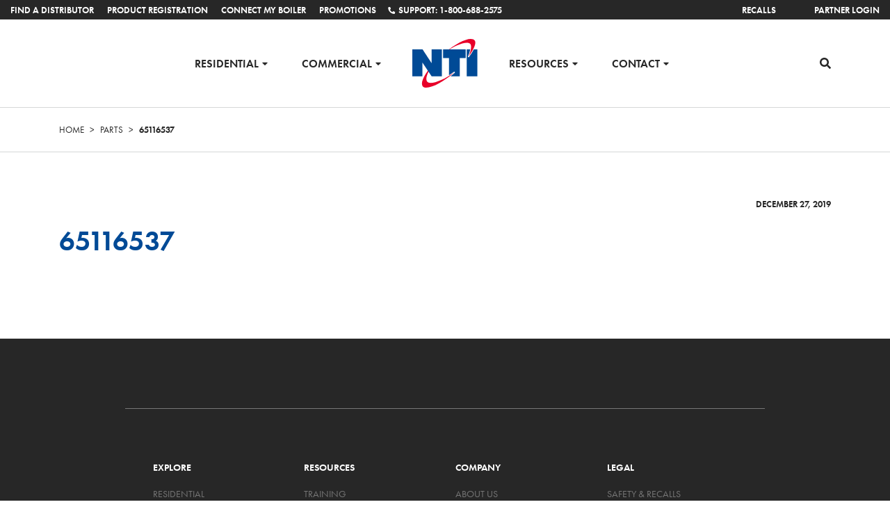

--- FILE ---
content_type: text/html; charset=UTF-8
request_url: https://ntiboilers.com/part/65116537
body_size: 16891
content:

  <!doctype html>
<!--[if lt IE 7]><html class="no-js ie ie6 lt-ie9 lt-ie8 lt-ie7" lang="en-CA"> <![endif]-->
<!--[if IE 7]><html class="no-js ie ie7 lt-ie9 lt-ie8" lang="en-CA"> <![endif]-->
<!--[if IE 8]><html class="no-js ie ie8 lt-ie9" lang="en-CA"> <![endif]-->
<!--[if gt IE 8]><!-->
<html class="no-js" lang="en-CA">
  <!--<![endif]-->
  <head>
    <meta charset="UTF-8"/>
    <meta name="viewport" content="width=device-width, height=device-height, initial-scale=1">
    <title>
              65116537
        |
        NTI Boilers
          </title>
    <link rel="pingback" href="https://ntiboilers.com/xmlrpc.php"/>
    <style>
		.eoghain li {
			padding-top: 0.32vh;
			border-bottom: 1px solid #ccc;
			margin-bottom: .16vh;
			padding-bottom: .16vh;
		}
    </style>
    <meta name='robots' content='max-image-preview:large' />
	<style>img:is([sizes="auto" i], [sizes^="auto," i]) { contain-intrinsic-size: 3000px 1500px }</style>
	<link rel='dns-prefetch' href='//use.fontawesome.com' />
<link rel='dns-prefetch' href='//cdnjs.cloudflare.com' />
<link rel='dns-prefetch' href='//ajax.googleapis.com' />
<link rel='dns-prefetch' href='//stackpath.bootstrapcdn.com' />
<link href='https://fonts.gstatic.com' crossorigin rel='preconnect' />
<link rel='stylesheet' id='formidable-css' href='https://ntiboilers.com/wp-content/plugins/formidable/css/formidableforms.css?ver=16536' type='text/css' media='all' />
<link rel='stylesheet' id='wp-block-library-css' href='https://ntiboilers.com/wp-includes/css/dist/block-library/style.min.css?ver=6.8.3' type='text/css' media='all' />
<style id='classic-theme-styles-inline-css' type='text/css'>
/*! This file is auto-generated */
.wp-block-button__link{color:#fff;background-color:#32373c;border-radius:9999px;box-shadow:none;text-decoration:none;padding:calc(.667em + 2px) calc(1.333em + 2px);font-size:1.125em}.wp-block-file__button{background:#32373c;color:#fff;text-decoration:none}
</style>
<style id='global-styles-inline-css' type='text/css'>
:root{--wp--preset--aspect-ratio--square: 1;--wp--preset--aspect-ratio--4-3: 4/3;--wp--preset--aspect-ratio--3-4: 3/4;--wp--preset--aspect-ratio--3-2: 3/2;--wp--preset--aspect-ratio--2-3: 2/3;--wp--preset--aspect-ratio--16-9: 16/9;--wp--preset--aspect-ratio--9-16: 9/16;--wp--preset--color--black: #000000;--wp--preset--color--cyan-bluish-gray: #abb8c3;--wp--preset--color--white: #ffffff;--wp--preset--color--pale-pink: #f78da7;--wp--preset--color--vivid-red: #cf2e2e;--wp--preset--color--luminous-vivid-orange: #ff6900;--wp--preset--color--luminous-vivid-amber: #fcb900;--wp--preset--color--light-green-cyan: #7bdcb5;--wp--preset--color--vivid-green-cyan: #00d084;--wp--preset--color--pale-cyan-blue: #8ed1fc;--wp--preset--color--vivid-cyan-blue: #0693e3;--wp--preset--color--vivid-purple: #9b51e0;--wp--preset--gradient--vivid-cyan-blue-to-vivid-purple: linear-gradient(135deg,rgba(6,147,227,1) 0%,rgb(155,81,224) 100%);--wp--preset--gradient--light-green-cyan-to-vivid-green-cyan: linear-gradient(135deg,rgb(122,220,180) 0%,rgb(0,208,130) 100%);--wp--preset--gradient--luminous-vivid-amber-to-luminous-vivid-orange: linear-gradient(135deg,rgba(252,185,0,1) 0%,rgba(255,105,0,1) 100%);--wp--preset--gradient--luminous-vivid-orange-to-vivid-red: linear-gradient(135deg,rgba(255,105,0,1) 0%,rgb(207,46,46) 100%);--wp--preset--gradient--very-light-gray-to-cyan-bluish-gray: linear-gradient(135deg,rgb(238,238,238) 0%,rgb(169,184,195) 100%);--wp--preset--gradient--cool-to-warm-spectrum: linear-gradient(135deg,rgb(74,234,220) 0%,rgb(151,120,209) 20%,rgb(207,42,186) 40%,rgb(238,44,130) 60%,rgb(251,105,98) 80%,rgb(254,248,76) 100%);--wp--preset--gradient--blush-light-purple: linear-gradient(135deg,rgb(255,206,236) 0%,rgb(152,150,240) 100%);--wp--preset--gradient--blush-bordeaux: linear-gradient(135deg,rgb(254,205,165) 0%,rgb(254,45,45) 50%,rgb(107,0,62) 100%);--wp--preset--gradient--luminous-dusk: linear-gradient(135deg,rgb(255,203,112) 0%,rgb(199,81,192) 50%,rgb(65,88,208) 100%);--wp--preset--gradient--pale-ocean: linear-gradient(135deg,rgb(255,245,203) 0%,rgb(182,227,212) 50%,rgb(51,167,181) 100%);--wp--preset--gradient--electric-grass: linear-gradient(135deg,rgb(202,248,128) 0%,rgb(113,206,126) 100%);--wp--preset--gradient--midnight: linear-gradient(135deg,rgb(2,3,129) 0%,rgb(40,116,252) 100%);--wp--preset--font-size--small: 13px;--wp--preset--font-size--medium: 20px;--wp--preset--font-size--large: 36px;--wp--preset--font-size--x-large: 42px;--wp--preset--spacing--20: 0.44rem;--wp--preset--spacing--30: 0.67rem;--wp--preset--spacing--40: 1rem;--wp--preset--spacing--50: 1.5rem;--wp--preset--spacing--60: 2.25rem;--wp--preset--spacing--70: 3.38rem;--wp--preset--spacing--80: 5.06rem;--wp--preset--shadow--natural: 6px 6px 9px rgba(0, 0, 0, 0.2);--wp--preset--shadow--deep: 12px 12px 50px rgba(0, 0, 0, 0.4);--wp--preset--shadow--sharp: 6px 6px 0px rgba(0, 0, 0, 0.2);--wp--preset--shadow--outlined: 6px 6px 0px -3px rgba(255, 255, 255, 1), 6px 6px rgba(0, 0, 0, 1);--wp--preset--shadow--crisp: 6px 6px 0px rgba(0, 0, 0, 1);}:where(.is-layout-flex){gap: 0.5em;}:where(.is-layout-grid){gap: 0.5em;}body .is-layout-flex{display: flex;}.is-layout-flex{flex-wrap: wrap;align-items: center;}.is-layout-flex > :is(*, div){margin: 0;}body .is-layout-grid{display: grid;}.is-layout-grid > :is(*, div){margin: 0;}:where(.wp-block-columns.is-layout-flex){gap: 2em;}:where(.wp-block-columns.is-layout-grid){gap: 2em;}:where(.wp-block-post-template.is-layout-flex){gap: 1.25em;}:where(.wp-block-post-template.is-layout-grid){gap: 1.25em;}.has-black-color{color: var(--wp--preset--color--black) !important;}.has-cyan-bluish-gray-color{color: var(--wp--preset--color--cyan-bluish-gray) !important;}.has-white-color{color: var(--wp--preset--color--white) !important;}.has-pale-pink-color{color: var(--wp--preset--color--pale-pink) !important;}.has-vivid-red-color{color: var(--wp--preset--color--vivid-red) !important;}.has-luminous-vivid-orange-color{color: var(--wp--preset--color--luminous-vivid-orange) !important;}.has-luminous-vivid-amber-color{color: var(--wp--preset--color--luminous-vivid-amber) !important;}.has-light-green-cyan-color{color: var(--wp--preset--color--light-green-cyan) !important;}.has-vivid-green-cyan-color{color: var(--wp--preset--color--vivid-green-cyan) !important;}.has-pale-cyan-blue-color{color: var(--wp--preset--color--pale-cyan-blue) !important;}.has-vivid-cyan-blue-color{color: var(--wp--preset--color--vivid-cyan-blue) !important;}.has-vivid-purple-color{color: var(--wp--preset--color--vivid-purple) !important;}.has-black-background-color{background-color: var(--wp--preset--color--black) !important;}.has-cyan-bluish-gray-background-color{background-color: var(--wp--preset--color--cyan-bluish-gray) !important;}.has-white-background-color{background-color: var(--wp--preset--color--white) !important;}.has-pale-pink-background-color{background-color: var(--wp--preset--color--pale-pink) !important;}.has-vivid-red-background-color{background-color: var(--wp--preset--color--vivid-red) !important;}.has-luminous-vivid-orange-background-color{background-color: var(--wp--preset--color--luminous-vivid-orange) !important;}.has-luminous-vivid-amber-background-color{background-color: var(--wp--preset--color--luminous-vivid-amber) !important;}.has-light-green-cyan-background-color{background-color: var(--wp--preset--color--light-green-cyan) !important;}.has-vivid-green-cyan-background-color{background-color: var(--wp--preset--color--vivid-green-cyan) !important;}.has-pale-cyan-blue-background-color{background-color: var(--wp--preset--color--pale-cyan-blue) !important;}.has-vivid-cyan-blue-background-color{background-color: var(--wp--preset--color--vivid-cyan-blue) !important;}.has-vivid-purple-background-color{background-color: var(--wp--preset--color--vivid-purple) !important;}.has-black-border-color{border-color: var(--wp--preset--color--black) !important;}.has-cyan-bluish-gray-border-color{border-color: var(--wp--preset--color--cyan-bluish-gray) !important;}.has-white-border-color{border-color: var(--wp--preset--color--white) !important;}.has-pale-pink-border-color{border-color: var(--wp--preset--color--pale-pink) !important;}.has-vivid-red-border-color{border-color: var(--wp--preset--color--vivid-red) !important;}.has-luminous-vivid-orange-border-color{border-color: var(--wp--preset--color--luminous-vivid-orange) !important;}.has-luminous-vivid-amber-border-color{border-color: var(--wp--preset--color--luminous-vivid-amber) !important;}.has-light-green-cyan-border-color{border-color: var(--wp--preset--color--light-green-cyan) !important;}.has-vivid-green-cyan-border-color{border-color: var(--wp--preset--color--vivid-green-cyan) !important;}.has-pale-cyan-blue-border-color{border-color: var(--wp--preset--color--pale-cyan-blue) !important;}.has-vivid-cyan-blue-border-color{border-color: var(--wp--preset--color--vivid-cyan-blue) !important;}.has-vivid-purple-border-color{border-color: var(--wp--preset--color--vivid-purple) !important;}.has-vivid-cyan-blue-to-vivid-purple-gradient-background{background: var(--wp--preset--gradient--vivid-cyan-blue-to-vivid-purple) !important;}.has-light-green-cyan-to-vivid-green-cyan-gradient-background{background: var(--wp--preset--gradient--light-green-cyan-to-vivid-green-cyan) !important;}.has-luminous-vivid-amber-to-luminous-vivid-orange-gradient-background{background: var(--wp--preset--gradient--luminous-vivid-amber-to-luminous-vivid-orange) !important;}.has-luminous-vivid-orange-to-vivid-red-gradient-background{background: var(--wp--preset--gradient--luminous-vivid-orange-to-vivid-red) !important;}.has-very-light-gray-to-cyan-bluish-gray-gradient-background{background: var(--wp--preset--gradient--very-light-gray-to-cyan-bluish-gray) !important;}.has-cool-to-warm-spectrum-gradient-background{background: var(--wp--preset--gradient--cool-to-warm-spectrum) !important;}.has-blush-light-purple-gradient-background{background: var(--wp--preset--gradient--blush-light-purple) !important;}.has-blush-bordeaux-gradient-background{background: var(--wp--preset--gradient--blush-bordeaux) !important;}.has-luminous-dusk-gradient-background{background: var(--wp--preset--gradient--luminous-dusk) !important;}.has-pale-ocean-gradient-background{background: var(--wp--preset--gradient--pale-ocean) !important;}.has-electric-grass-gradient-background{background: var(--wp--preset--gradient--electric-grass) !important;}.has-midnight-gradient-background{background: var(--wp--preset--gradient--midnight) !important;}.has-small-font-size{font-size: var(--wp--preset--font-size--small) !important;}.has-medium-font-size{font-size: var(--wp--preset--font-size--medium) !important;}.has-large-font-size{font-size: var(--wp--preset--font-size--large) !important;}.has-x-large-font-size{font-size: var(--wp--preset--font-size--x-large) !important;}
:where(.wp-block-post-template.is-layout-flex){gap: 1.25em;}:where(.wp-block-post-template.is-layout-grid){gap: 1.25em;}
:where(.wp-block-columns.is-layout-flex){gap: 2em;}:where(.wp-block-columns.is-layout-grid){gap: 2em;}
:root :where(.wp-block-pullquote){font-size: 1.5em;line-height: 1.6;}
</style>
<link rel='stylesheet' id='sr7css-css' href='//ntiboilers.com/wp-content/plugins/revslider/public/css/sr7.css?ver=6.7.20' type='text/css' media='all' />
<link rel='stylesheet' id='tablepress-default-css' href='https://ntiboilers.com/wp-content/plugins/tablepress/css/build/default.css?ver=3.2.6' type='text/css' media='all' />
<link rel='stylesheet' id='tablepress-responsive-tables-css' href='https://ntiboilers.com/wp-content/plugins/tablepress-responsive-tables/css/tablepress-responsive.min.css?ver=1.8' type='text/css' media='all' />
<link rel='stylesheet' id='js_composer_custom_css-css' href='//ntiboilers.com/wp-content/uploads/js_composer/custom.css?ver=8.0.1' type='text/css' media='all' />
<link rel='stylesheet' id='style-css' href='https://ntiboilers.com/wp-content/themes/nti-boilers/assets/css/main.min.css?ver=6.8.3' type='text/css' media='all' />
<link rel='stylesheet' id='font-awesome-css-css' href='//use.fontawesome.com/releases/v5.3.1/css/all.css?ver=6.8.3' type='text/css' media='all' />
<link rel='stylesheet' id='bsf-Defaults-css' href='https://ntiboilers.com/wp-content/uploads/smile_fonts/Defaults/Defaults.css?ver=3.19.22' type='text/css' media='all' />
<script type="text/javascript" src="//ntiboilers.com/wp-content/plugins/revslider/public/js/libs/tptools.js?ver=6.7.20" id="tp-tools-js" async="async" data-wp-strategy="async"></script>
<script type="text/javascript" src="//ntiboilers.com/wp-content/plugins/revslider/public/js/sr7.js?ver=6.7.20" id="sr7-js" async="async" data-wp-strategy="async"></script>
<script type="text/javascript" src="//use.fontawesome.com/releases/v5.3.1/js/all.js" id="font-awesome-svg-js"></script>
<script type="text/javascript" src="//ajax.googleapis.com/ajax/libs/angularjs/1.5.8/angular.js?ver=6.8.3" id="angularjs-js"></script>
<script type="text/javascript" src="//ajax.googleapis.com/ajax/libs/angularjs/1.5.8/angular-sanitize.min.js?ver=6.8.3" id="angularjs-sanitize-js"></script>
<script></script><link rel="https://api.w.org/" href="https://ntiboilers.com/wp-json/" /><link rel="alternate" title="JSON" type="application/json" href="https://ntiboilers.com/wp-json/wp/v2/part/6986" /><link rel="EditURI" type="application/rsd+xml" title="RSD" href="https://ntiboilers.com/xmlrpc.php?rsd" />
<meta name="generator" content="WordPress 6.8.3" />
<link rel="canonical" href="https://ntiboilers.com/part/65116537" />
<link rel='shortlink' href='https://ntiboilers.com/?p=6986' />
<link rel="alternate" title="oEmbed (JSON)" type="application/json+oembed" href="https://ntiboilers.com/wp-json/oembed/1.0/embed?url=https%3A%2F%2Fntiboilers.com%2Fpart%2F65116537&#038;lang=en" />
<link rel="alternate" title="oEmbed (XML)" type="text/xml+oembed" href="https://ntiboilers.com/wp-json/oembed/1.0/embed?url=https%3A%2F%2Fntiboilers.com%2Fpart%2F65116537&#038;format=xml&#038;lang=en" />
<script src="//assets.adobedtm.com/175f7caa2b90/28503240a274/launch-b6730a793e89.min.js" async></script><script>document.documentElement.className += " js";</script>
<meta name="generator" content="Powered by WPBakery Page Builder - drag and drop page builder for WordPress."/>
<script type="text/javascript">
	(function(c, f, ef){
    	var typeofC = Object.prototype.toString.call(c);
    	var props = (typeofC === '[object Object]' && c) || {};
    	var cb = f || (typeofC === '[object Function]' && c);
    	var config = {
        	scriptUuid: "script_745708069693710fa767a57.93131324",
        	tenant: "YXJpc3RvbnRoZXJtb3VzYWwwMQ",
        	channelName: "NTI Online Chat",
        	channelUuid: "0Z_ZN1TuRNmcUDuXlnDoFA",
        	domain: "https://vcc-na8.8x8.com",
        	buttonContainerId: "__8x8-chat-button-container-script_745708069693710fa767a57.93131324",
        	align: "right",
    	};
 
    	var url = new URL("https://cloud8-cc-geo.8x8.com/vcc-chat-channels/public/webchat/discovery");
    	var params = { domain: config.domain, tenant: config.tenant, channelUuid: config.channelUuid };
    	url.search = new URLSearchParams(params).toString();
    	fetch(url)
        	.then(response => response.json())
        	.then(data => config.domain = !data.domain ? config.domain : data.domain)
        	.catch(error => console.warn('Failed to retrieve override domain, will continue using ', config.domain, error))
        	.finally(() => loadChat());
 
    	function loadChat() {
        	var se = document.createElement("script");
        	se.type = "text/javascript";
        	se.async = true;
        	se.src = props.loaderURL || (config.domain + "/CHAT/common/js/chatv3.js");
        	Object.keys(config).forEach(function (k) { se.dataset[k] = config[k] });
        	Object.keys(props).forEach(function (k) { se.dataset[k] = props[k] });
        	function handleInitEvent(e) {
            	var initFn = e.detail.init;
            	initFn(config, cb);
            	se.removeEventListener('init', handleInitEvent)
        	}
        	function handleErrorEvent(e) {
            	ef && ef(e);
            	se.removeEventListener('customerror', handleErrorEvent);
        	}
        	se.addEventListener('init', handleInitEvent);
        	se.addEventListener('customerror', handleErrorEvent);
        	var os = document.getElementsByTagName("script")[0];
        	os.parentNode.insertBefore(se, os);
    	}
	})();
	</script>
<link rel="preconnect" href="https://fonts.googleapis.com">
<link rel="preconnect" href="https://fonts.gstatic.com/" crossorigin>
<meta name="generator" content="Powered by Slider Revolution 6.7.20 - responsive, Mobile-Friendly Slider Plugin for WordPress with comfortable drag and drop interface." />
<link rel="icon" href="https://ntiboilers.com/wp-content/uploads/2018/10/cropped-nti-favicon-32x32.png" sizes="32x32" />
<link rel="icon" href="https://ntiboilers.com/wp-content/uploads/2018/10/cropped-nti-favicon-192x192.png" sizes="192x192" />
<link rel="apple-touch-icon" href="https://ntiboilers.com/wp-content/uploads/2018/10/cropped-nti-favicon-180x180.png" />
<meta name="msapplication-TileImage" content="https://ntiboilers.com/wp-content/uploads/2018/10/cropped-nti-favicon-270x270.png" />
<script>
	window._tpt			??= {};
	window.SR7			??= {};
	_tpt.R				??= {};
	_tpt.R.fonts		??= {};
	_tpt.R.fonts.customFonts??= {};
	SR7.devMode			=  false;
	SR7.F 				??= {};
	SR7.G				??= {};
	SR7.LIB				??= {};
	SR7.E				??= {};
	SR7.E.gAddons		??= {};
	SR7.E.php 			??= {};
	SR7.E.nonce			= '797fabc2dc';
	SR7.E.ajaxurl		= 'https://ntiboilers.com/wp-admin/admin-ajax.php';
	SR7.E.resturl		= 'https://ntiboilers.com/wp-json/';
	SR7.E.slug_path		= 'revslider/revslider.php';
	SR7.E.slug			= 'revslider';
	SR7.E.plugin_url	= 'https://ntiboilers.com/wp-content/plugins/revslider/';
	SR7.E.wp_plugin_url = 'https://ntiboilers.com/wp-content/plugins/';
	SR7.E.revision		= '6.7.20';
	SR7.E.fontBaseUrl	= '//fonts.googleapis.com/css2?family=';
	SR7.G.breakPoints 	= [1240,1100,1024,480];
	SR7.E.modules 		= ['module','page','slide','layer','draw','animate','srtools','canvas','defaults','carousel','navigation','media','modifiers','migration'];
	SR7.E.libs 			= ['WEBGL'];
	SR7.E.css 			= ['csslp','cssbtns','cssfilters','cssnav','cssmedia'];
	SR7.E.resources		= {};
	SR7.JSON			??= {};
/*! Slider Revolution 7.0 - Page Processor */
!function(){"use strict";window.SR7??={},window._tpt??={},SR7.version="Slider Revolution 6.7.16",_tpt.getWinDim=function(t){_tpt.screenHeightWithUrlBar??=window.innerHeight;let e=SR7.F?.modal?.visible&&SR7.M[SR7.F.module.getIdByAlias(SR7.F.modal.requested)];_tpt.scrollBar=window.innerWidth!==document.documentElement.clientWidth||e&&window.innerWidth!==e.c.module.clientWidth,_tpt.winW=window.innerWidth-(_tpt.scrollBar||"prepare"==t?_tpt.scrollBarW??_tpt.mesureScrollBar():0),_tpt.winH=window.innerHeight,_tpt.winWAll=document.documentElement.clientWidth},_tpt.getResponsiveLevel=function(t,e){SR7.M[e];return _tpt.closestGE(t,_tpt.winWAll)},_tpt.mesureScrollBar=function(){let t=document.createElement("div");return t.className="RSscrollbar-measure",t.style.width="100px",t.style.height="100px",t.style.overflow="scroll",t.style.position="absolute",t.style.top="-9999px",document.body.appendChild(t),_tpt.scrollBarW=t.offsetWidth-t.clientWidth,document.body.removeChild(t),_tpt.scrollBarW},_tpt.loadCSS=async function(t,e,s){return s?_tpt.R.fonts.required[e].status=1:(_tpt.R[e]??={},_tpt.R[e].status=1),new Promise(((n,i)=>{if(_tpt.isStylesheetLoaded(t))s?_tpt.R.fonts.required[e].status=2:_tpt.R[e].status=2,n();else{const l=document.createElement("link");l.rel="stylesheet";let o="text",r="css";l["type"]=o+"/"+r,l.href=t,l.onload=()=>{s?_tpt.R.fonts.required[e].status=2:_tpt.R[e].status=2,n()},l.onerror=()=>{s?_tpt.R.fonts.required[e].status=3:_tpt.R[e].status=3,i(new Error(`Failed to load CSS: ${t}`))},document.head.appendChild(l)}}))},_tpt.addContainer=function(t){const{tag:e="div",id:s,class:n,datas:i,textContent:l,iHTML:o}=t,r=document.createElement(e);if(s&&""!==s&&(r.id=s),n&&""!==n&&(r.className=n),i)for(const[t,e]of Object.entries(i))"style"==t?r.style.cssText=e:r.setAttribute(`data-${t}`,e);return l&&(r.textContent=l),o&&(r.innerHTML=o),r},_tpt.collector=function(){return{fragment:new DocumentFragment,add(t){var e=_tpt.addContainer(t);return this.fragment.appendChild(e),e},append(t){t.appendChild(this.fragment)}}},_tpt.isStylesheetLoaded=function(t){let e=t.split("?")[0];return Array.from(document.querySelectorAll('link[rel="stylesheet"], link[rel="preload"]')).some((t=>t.href.split("?")[0]===e))},_tpt.preloader={requests:new Map,preloaderTemplates:new Map,show:function(t,e){if(!e||!t)return;const{type:s,color:n}=e;if(s<0||"off"==s)return;const i=`preloader_${s}`;let l=this.preloaderTemplates.get(i);l||(l=this.build(s,n),this.preloaderTemplates.set(i,l)),this.requests.has(t)||this.requests.set(t,{count:0});const o=this.requests.get(t);clearTimeout(o.timer),o.count++,1===o.count&&(o.timer=setTimeout((()=>{o.preloaderClone=l.cloneNode(!0),o.anim&&o.anim.kill(),void 0!==_tpt.gsap?o.anim=_tpt.gsap.fromTo(o.preloaderClone,1,{opacity:0},{opacity:1}):o.preloaderClone.classList.add("sr7-fade-in"),t.appendChild(o.preloaderClone)}),150))},hide:function(t){if(!this.requests.has(t))return;const e=this.requests.get(t);e.count--,e.count<0&&(e.count=0),e.anim&&e.anim.kill(),0===e.count&&(clearTimeout(e.timer),e.preloaderClone&&(e.preloaderClone.classList.remove("sr7-fade-in"),e.anim=_tpt.gsap.to(e.preloaderClone,.3,{opacity:0,onComplete:function(){e.preloaderClone.remove()}})))},state:function(t){if(!this.requests.has(t))return!1;return this.requests.get(t).count>0},build:(t,e="#ffffff",s="")=>{if(t<0||"off"===t)return null;const n=parseInt(t);if(t="prlt"+n,isNaN(n))return null;if(_tpt.loadCSS(SR7.E.plugin_url+"public/css/preloaders/t"+n+".css","preloader_"+t),isNaN(n)||n<6){const i=`background-color:${e}`,l=1===n||2==n?i:"",o=3===n||4==n?i:"",r=_tpt.collector();["dot1","dot2","bounce1","bounce2","bounce3"].forEach((t=>r.add({tag:"div",class:t,datas:{style:o}})));const d=_tpt.addContainer({tag:"sr7-prl",class:`${t} ${s}`,datas:{style:l}});return r.append(d),d}{let i={};if(7===n){let t;e.startsWith("#")?(t=e.replace("#",""),t=`rgba(${parseInt(t.substring(0,2),16)}, ${parseInt(t.substring(2,4),16)}, ${parseInt(t.substring(4,6),16)}, `):e.startsWith("rgb")&&(t=e.slice(e.indexOf("(")+1,e.lastIndexOf(")")).split(",").map((t=>t.trim())),t=`rgba(${t[0]}, ${t[1]}, ${t[2]}, `),t&&(i.style=`border-top-color: ${t}0.65); border-bottom-color: ${t}0.15); border-left-color: ${t}0.65); border-right-color: ${t}0.15)`)}else 12===n&&(i.style=`background:${e}`);const l=[10,0,4,2,5,9,0,4,4,2][n-6],o=_tpt.collector(),r=o.add({tag:"div",class:"sr7-prl-inner",datas:i});Array.from({length:l}).forEach((()=>r.appendChild(o.add({tag:"span",datas:{style:`background:${e}`}}))));const d=_tpt.addContainer({tag:"sr7-prl",class:`${t} ${s}`});return o.append(d),d}}},SR7.preLoader={show:(t,e)=>{"off"!==(SR7.M[t]?.settings?.pLoader?.type??"off")&&_tpt.preloader.show(e||SR7.M[t].c.module,SR7.M[t]?.settings?.pLoader??{color:"#fff",type:10})},hide:(t,e)=>{"off"!==(SR7.M[t]?.settings?.pLoader?.type??"off")&&_tpt.preloader.hide(e||SR7.M[t].c.module)},state:(t,e)=>_tpt.preloader.state(e||SR7.M[t].c.module)},_tpt.prepareModuleHeight=function(t){window.SR7.M??={},window.SR7.M[t.id]??={},"ignore"==t.googleFont&&(SR7.E.ignoreGoogleFont=!0);let e=window.SR7.M[t.id];if(null==_tpt.scrollBarW&&_tpt.mesureScrollBar(),e.c??={},e.states??={},e.settings??={},e.settings.size??={},t.fixed&&(e.settings.fixed=!0),e.c.module=document.getElementById(t.id),e.c.adjuster=e.c.module.getElementsByTagName("sr7-adjuster")[0],e.c.content=e.c.module.getElementsByTagName("sr7-content")[0],"carousel"==t.type&&(e.c.carousel=e.c.content.getElementsByTagName("sr7-carousel")[0]),null==e.c.module||null==e.c.module)return;t.plType&&t.plColor&&(e.settings.pLoader={type:t.plType,color:t.plColor}),void 0!==t.plType&&"off"!==t.plType&&SR7.preLoader.show(t.id,e.c.module),_tpt.winW||_tpt.getWinDim("prepare"),_tpt.getWinDim();let s=""+e.c.module.dataset?.modal;"modal"==s||"true"==s||"undefined"!==s&&"false"!==s||(e.settings.size.fullWidth=t.size.fullWidth,e.LEV??=_tpt.getResponsiveLevel(window.SR7.G.breakPoints,t.id),t.vpt=_tpt.fillArray(t.vpt,5),e.settings.vPort=t.vpt[e.LEV],void 0!==t.el&&"720"==t.el[4]&&t.gh[4]!==t.el[4]&&"960"==t.el[3]&&t.gh[3]!==t.el[3]&&"768"==t.el[2]&&t.gh[2]!==t.el[2]&&delete t.el,e.settings.size.height=null==t.el||null==t.el[e.LEV]||0==t.el[e.LEV]||"auto"==t.el[e.LEV]?_tpt.fillArray(t.gh,5,-1):_tpt.fillArray(t.el,5,-1),e.settings.size.width=_tpt.fillArray(t.gw,5,-1),e.settings.size.minHeight=_tpt.fillArray(t.mh??[0],5,-1),e.cacheSize={fullWidth:e.settings.size?.fullWidth,fullHeight:e.settings.size?.fullHeight},void 0!==t.off&&(t.off?.t&&(e.settings.size.m??={})&&(e.settings.size.m.t=t.off.t),t.off?.b&&(e.settings.size.m??={})&&(e.settings.size.m.b=t.off.b),t.off?.l&&(e.settings.size.p??={})&&(e.settings.size.p.l=t.off.l),t.off?.r&&(e.settings.size.p??={})&&(e.settings.size.p.r=t.off.r),e.offsetPrepared=!0),_tpt.updatePMHeight(t.id,t,!0))},_tpt.updatePMHeight=(t,e,s)=>{let n=SR7.M[t];var i=n.settings.size.fullWidth?_tpt.winW:n.c.module.parentNode.offsetWidth;i=0===i||isNaN(i)?_tpt.winW:i;let l=n.settings.size.width[n.LEV]||n.settings.size.width[n.LEV++]||n.settings.size.width[n.LEV--]||i,o=n.settings.size.height[n.LEV]||n.settings.size.height[n.LEV++]||n.settings.size.height[n.LEV--]||0,r=n.settings.size.minHeight[n.LEV]||n.settings.size.minHeight[n.LEV++]||n.settings.size.minHeight[n.LEV--]||0;if(o="auto"==o?0:o,o=parseInt(o),"carousel"!==e.type&&(i-=parseInt(e.onw??0)||0),n.MP=!n.settings.size.fullWidth&&i<l||_tpt.winW<l?Math.min(1,i/l):1,e.size.fullScreen||e.size.fullHeight){let t=parseInt(e.fho)||0,s=(""+e.fho).indexOf("%")>-1;e.newh=_tpt.winH-(s?_tpt.winH*t/100:t)}else e.newh=n.MP*Math.max(o,r);if(e.newh+=(parseInt(e.onh??0)||0)+(parseInt(e.carousel?.pt)||0)+(parseInt(e.carousel?.pb)||0),void 0!==e.slideduration&&(e.newh=Math.max(e.newh,parseInt(e.slideduration)/3)),e.shdw&&_tpt.buildShadow(e.id,e),n.c.adjuster.style.height=e.newh+"px",n.c.module.style.height=e.newh+"px",n.c.content.style.height=e.newh+"px",n.states.heightPrepared=!0,n.dims??={},n.dims.moduleRect=n.c.module.getBoundingClientRect(),n.c.content.style.left="-"+n.dims.moduleRect.left+"px",!n.settings.size.fullWidth)return s&&requestAnimationFrame((()=>{i!==n.c.module.parentNode.offsetWidth&&_tpt.updatePMHeight(e.id,e)})),void _tpt.bgStyle(e.id,e,window.innerWidth==_tpt.winW,!0);_tpt.bgStyle(e.id,e,window.innerWidth==_tpt.winW,!0),requestAnimationFrame((function(){s&&requestAnimationFrame((()=>{i!==n.c.module.parentNode.offsetWidth&&_tpt.updatePMHeight(e.id,e)}))})),n.earlyResizerFunction||(n.earlyResizerFunction=function(){requestAnimationFrame((function(){_tpt.getWinDim(),_tpt.moduleDefaults(e.id,e),_tpt.updateSlideBg(t,!0)}))},window.addEventListener("resize",n.earlyResizerFunction))},_tpt.buildShadow=function(t,e){let s=SR7.M[t];null==s.c.shadow&&(s.c.shadow=document.createElement("sr7-module-shadow"),s.c.shadow.classList.add("sr7-shdw-"+e.shdw),s.c.content.appendChild(s.c.shadow))},_tpt.bgStyle=async(t,e,s,n,i)=>{const l=SR7.M[t];if((e=e??l.settings).fixed&&!l.c.module.classList.contains("sr7-top-fixed")&&(l.c.module.classList.add("sr7-top-fixed"),l.c.module.style.position="fixed",l.c.module.style.width="100%",l.c.module.style.top="0px",l.c.module.style.left="0px",l.c.module.style.pointerEvents="none",l.c.module.style.zIndex=5e3,l.c.content.style.pointerEvents="none"),null==l.c.bgcanvas){let t=document.createElement("sr7-module-bg"),o=!1;if("string"==typeof e?.bg?.color&&e?.bg?.color.includes("{"))if(_tpt.gradient&&_tpt.gsap)e.bg.color=_tpt.gradient.convert(e.bg.color);else try{let t=JSON.parse(e.bg.color);(t?.orig||t?.string)&&(e.bg.color=JSON.parse(e.bg.color))}catch(t){return}let r="string"==typeof e?.bg?.color?e?.bg?.color||"transparent":e?.bg?.color?.string??e?.bg?.color?.orig??e?.bg?.color?.color??"transparent";if(t.style["background"+(String(r).includes("grad")?"":"Color")]=r,("transparent"!==r||i)&&(o=!0),l.offsetPrepared&&(t.style.visibility="hidden"),e?.bg?.image?.src&&(t.style.backgroundImage=`url(${e?.bg?.image.src})`,t.style.backgroundSize=""==(e.bg.image?.size??"")?"cover":e.bg.image.size,t.style.backgroundPosition=e.bg.image.position,t.style.backgroundRepeat=""==e.bg.image.repeat||null==e.bg.image.repeat?"no-repeat":e.bg.image.repeat,o=!0),!o)return;l.c.bgcanvas=t,e.size.fullWidth?t.style.width=_tpt.winW-(s&&_tpt.winH<document.body.offsetHeight?_tpt.scrollBarW:0)+"px":n&&(t.style.width=l.c.module.offsetWidth+"px"),e.sbt?.use?l.c.content.appendChild(l.c.bgcanvas):l.c.module.appendChild(l.c.bgcanvas)}l.c.bgcanvas.style.height=void 0!==e.newh?e.newh+"px":("carousel"==e.type?l.dims.module.h:l.dims.content.h)+"px",l.c.bgcanvas.style.left=!s&&e.sbt?.use||l.c.bgcanvas.closest("SR7-CONTENT")?"0px":"-"+(l?.dims?.moduleRect?.left??0)+"px"},_tpt.updateSlideBg=function(t,e){const s=SR7.M[t];let n=s.settings;s?.c?.bgcanvas&&(n.size.fullWidth?s.c.bgcanvas.style.width=_tpt.winW-(e&&_tpt.winH<document.body.offsetHeight?_tpt.scrollBarW:0)+"px":preparing&&(s.c.bgcanvas.style.width=s.c.module.offsetWidth+"px"))},_tpt.moduleDefaults=(t,e)=>{let s=SR7.M[t];null!=s&&null!=s.c&&null!=s.c.module&&(s.dims??={},s.dims.moduleRect=s.c.module.getBoundingClientRect(),s.c.content.style.left="-"+s.dims.moduleRect.left+"px",s.c.content.style.width=_tpt.winW-_tpt.scrollBarW+"px","carousel"==e.type&&(s.c.module.style.overflow="visible"),_tpt.bgStyle(t,e,window.innerWidth==_tpt.winW))},_tpt.getOffset=t=>{var e=t.getBoundingClientRect(),s=window.pageXOffset||document.documentElement.scrollLeft,n=window.pageYOffset||document.documentElement.scrollTop;return{top:e.top+n,left:e.left+s}},_tpt.fillArray=function(t,e){let s,n;t=Array.isArray(t)?t:[t];let i=Array(e),l=t.length;for(n=0;n<t.length;n++)i[n+(e-l)]=t[n],null==s&&"#"!==t[n]&&(s=t[n]);for(let t=0;t<e;t++)void 0!==i[t]&&"#"!=i[t]||(i[t]=s),s=i[t];return i},_tpt.closestGE=function(t,e){let s=Number.MAX_VALUE,n=-1;for(let i=0;i<t.length;i++)t[i]-1>=e&&t[i]-1-e<s&&(s=t[i]-1-e,n=i);return++n}}();</script>
		<style type="text/css" id="wp-custom-css">
			.featured-products__item .btn {display: none;}

.tablepress-id-29 td {text-align: center;}

.afc_popup > div {
	text-align: right;
}
.afc_popup > div > a {
	text-align: right;
}

.header__bar-accent::after, .header__bar-accent::before {
	content: none;
}

.header__bar-accent {
	background: transparent;
}

button[aria-controls="script_745708069693710fa767a57.93131324"] img {
	background: red;
	display: none;
	position: relative;
}

button[aria-controls="script_745708069693710fa767a57.93131324"]::after {
	content: '';
	aspect-ratio: 187/70;
	width: 150px;
	display: block;
	background-image:url(https://ntiboilers.com/wp-content/uploads/2025/12/chat-now.svg);		</style>
		<noscript><style> .wpb_animate_when_almost_visible { opacity: 1; }</style></noscript>
<!-- Google Tag Manager -->
<script>(function(w,d,s,l,i){w[l]=w[l]||[];w[l].push({'gtm.start':
new Date().getTime(),event:'gtm.js'});var f=d.getElementsByTagName(s)[0],
j=d.createElement(s),dl=l!='dataLayer'?'&l='+l:'';j.async=true;j.src=
'https://www.googletagmanager.com/gtm.js?id='+i+dl;f.parentNode.insertBefore(j,f);
})(window,document,'script','dataLayer','GTM-MQ273JV');</script>
<!-- End Google Tag Manager -->
  </head>

<body class="wp-singular part-template-default single single-part postid-6986 wp-theme-nti-boilers wpb-js-composer js-comp-ver-8.0.1 vc_responsive" data-template="base.twig" ng-app="wp">

<p id="browserupgrade" class="browserupgrade">You are using an
    <strong>outdated</strong>
    browser. Please
    <a href="http://browsehappy.com/">upgrade your browser</a>
    to improve your experience.</p>


<!-- Google Tag Manager (noscript) -->
<noscript><iframe src="https://www.googletagmanager.com/ns.html?id=GTM-MQ273JV"
height="0" width="0" style="display:none;visibility:hidden"></iframe></noscript>
<!-- End Google Tag Manager (noscript) -->
  <header id="header" class="header">
    <div class="header__bar">
  <div class="container-fluid">
    <div class="row">
      <div class="col-auto col-xl-5 header__bar-left">
        <div class="row">
          <div class="col-auto header__bar-language">
            <div class="language">
  </div>          </div>
          <div class="col-auto header__bar-menu">
              <ul>
          <li class=" menu-item menu-item-type-post_type menu-item-object-page menu-item-163">
        <a target="" href="https://ntiboilers.com/find-distributor">Find a Distributor</a>
              </li>
          <li class=" menu-item menu-item-type-post_type menu-item-object-page menu-item-160">
        <a target="" href="https://ntiboilers.com/product-registration">Product Registration</a>
              </li>
          <li class=" menu-item menu-item-type-custom menu-item-object-custom menu-item-7566">
        <a target="" href="/remote-connectivity">Connect My Boiler</a>
              </li>
          <li class=" menu-item menu-item-type-post_type menu-item-object-page menu-item-14976">
        <a target="" href="https://ntiboilers.com/current-promotions">Promotions</a>
              </li>
      </ul>
          </div>
        </div>
      </div>
      <div class="col text-center text-md-left col-lg-auto col-xl-2 text-xl-center header__bar-support">
        <a href="tel:1-800-688-2575">
          <i class="fas fa-phone fa-flip-horizontal"></i>Support:
          1-800-688-2575</a>
      </div>
      <div class="col col-xl-5 header__bar-right">
        <div class="row justify-content-end">
                      <div class="col-auto text-center">
              <div class="header__bar-recall header__bar-accent">
                <a href="https://ntiboilers.com/safety-recalls">
                  Recalls
                </a>
              </div>
            </div>
                    <div class="col-auto header__bar-login  text-right">
                          <a target="_blank" href="http://partners.ntiboilers.com/partner-overview/partner-area.html">Partner Login</a>
                      </div>
        </div>
      </div>

    </div>
  </div>
</div>

<div class="header__menu">
  <div class="header__menu-inner">
    <div class="container">
      <div class="row no-gutters align-items-center">
        <div class="col-2 col-md-1 header__menu-mobile">
          <div class="header__menu-mobile-toggle">
            <div id="menu-toggle" class="menu-toggle">
              <div class="top-bar"></div>
              <div class="middle-bar"></div>
              <div class="bottom-bar"></div>
            </div>
            <div class="header__menu-mobile-overlay">
              <div class="container">
                <div class="row justify-content-center">
                  <div class="col-10">
                      <ul>
          <li class=" menu-item menu-item-type-custom menu-item-object-custom menu-item-285 menu-item-has-children">
        <a target="" href="#">Residential</a>
          <ul>
          <li class=" menu-item menu-item-type-post_type menu-item-object-page menu-item-323">
        <a target="" href="https://ntiboilers.com/residential/gas-boilers">Gas Boilers</a>
              </li>
          <li class=" menu-item menu-item-type-post_type menu-item-object-page menu-item-325">
        <a target="" href="https://ntiboilers.com/residential/water-heating">Water Heating</a>
              </li>
          <li class=" menu-item menu-item-type-post_type menu-item-object-page menu-item-322">
        <a target="" href="https://ntiboilers.com/residential/combi-furnaces">Combi Furnaces</a>
              </li>
          <li class=" menu-item menu-item-type-post_type menu-item-object-page menu-item-14785">
        <a target="" href="https://ntiboilers.com/residential/heat-pumps">Heat Pumps</a>
              </li>
          <li class=" menu-item menu-item-type-post_type menu-item-object-page menu-item-444">
        <a target="" href="https://ntiboilers.com/residential/oil-wood-boilers">Oil &#038; Wood Boilers</a>
              </li>
          <li class=" menu-item menu-item-type-post_type menu-item-object-page menu-item-321">
        <a target="" href="https://ntiboilers.com/residential/accessories">Accessories</a>
              </li>
          <li class=" menu-item menu-item-type-post_type menu-item-object-page menu-item-14804">
        <a target="" href="https://ntiboilers.com/discontinued">Discontinued</a>
              </li>
          <li class=" menu-item menu-item-type-post_type menu-item-object-page menu-item-446">
        <a target="" href="https://ntiboilers.com/residential">View All</a>
              </li>
          <li class="menu-item-compare menu-item menu-item-type-post_type menu-item-object-page menu-item-921">
        <a target="" href="https://ntiboilers.com/compare-gas-boilers">Compare</a>
              </li>
      </ul>
      </li>
          <li class=" menu-item menu-item-type-custom menu-item-object-custom menu-item-286 menu-item-has-children">
        <a target="" href="#">Commercial</a>
          <ul>
          <li class=" menu-item menu-item-type-post_type menu-item-object-page menu-item-318">
        <a target="" href="https://ntiboilers.com/commercial/gas-boilers">Gas Boilers</a>
              </li>
          <li class=" menu-item menu-item-type-post_type menu-item-object-page menu-item-320">
        <a target="" href="https://ntiboilers.com/commercial/water-heating">Water Heating</a>
              </li>
          <li class=" menu-item menu-item-type-post_type menu-item-object-page menu-item-319">
        <a target="" href="https://ntiboilers.com/commercial/oil-wood-boilers">Oil &#038; Wood Boilers</a>
              </li>
          <li class=" menu-item menu-item-type-post_type menu-item-object-page menu-item-14803">
        <a target="" href="https://ntiboilers.com/discontinued">Discontinued</a>
              </li>
          <li class=" menu-item menu-item-type-post_type menu-item-object-page menu-item-445">
        <a target="" href="https://ntiboilers.com/commercial">View All</a>
              </li>
          <li class="menu-item-compare menu-item menu-item-type-post_type menu-item-object-page menu-item-922">
        <a target="" href="https://ntiboilers.com/compare-gas-boilers">Compare</a>
              </li>
      </ul>
      </li>
          <li class=" menu-item menu-item-type-custom menu-item-object-custom menu-item-287 menu-item-has-children">
        <a target="" href="#">Resources</a>
          <ul>
          <li class=" menu-item menu-item-type-post_type menu-item-object-page menu-item-13546">
        <a target="" href="https://ntiboilers.com/traininginformation">Training</a>
              </li>
          <li class=" menu-item menu-item-type-custom menu-item-object-custom menu-item-14604">
        <a target="" href="https://www.youtube.com/@NTITraining/">Youtube Troubleshooting</a>
              </li>
          <li class=" menu-item menu-item-type-post_type_archive menu-item-object-school menu-item-631">
        <a target="" href="https://ntiboilers.com/hydronic-school">Hydronic School</a>
              </li>
          <li class=" menu-item menu-item-type-post_type menu-item-object-page menu-item-291">
        <a target="" href="https://ntiboilers.com/documentation">Documentation</a>
              </li>
          <li class=" menu-item menu-item-type-custom menu-item-object-custom menu-item-11980">
        <a target="" href="/wp-content/uploads/2023/05/NTI-Serial-Date-Codes.pdf">Serial Number ID</a>
              </li>
          <li class=" menu-item menu-item-type-post_type menu-item-object-page menu-item-294">
        <a target="" href="https://ntiboilers.com/product-registration">Product Registration</a>
              </li>
          <li class=" menu-item menu-item-type-custom menu-item-object-custom menu-item-9467">
        <a target="" href="http://www.ntiboilerparts.com/">Parts Finder</a>
              </li>
          <li class=" menu-item menu-item-type-post_type_archive menu-item-object-news menu-item-630">
        <a target="" href="https://ntiboilers.com/news">News</a>
              </li>
          <li class=" menu-item menu-item-type-post_type menu-item-object-page menu-item-14952">
        <a target="" href="https://ntiboilers.com/current-promotions">Promotions</a>
              </li>
          <li class=" menu-item menu-item-type-post_type menu-item-object-page menu-item-14805">
        <a target="" href="https://ntiboilers.com/discontinued">Discontinued</a>
              </li>
      </ul>
      </li>
          <li class=" menu-item menu-item-type-custom menu-item-object-custom menu-item-911 menu-item-has-children">
        <a target="" href="#">Contact</a>
          <ul>
          <li class=" menu-item menu-item-type-custom menu-item-object-custom menu-item-1047">
        <a target="" href="tel:1-800-688-2575">Tech Support: 1-800-688-2575</a>
              </li>
          <li class=" menu-item menu-item-type-post_type menu-item-object-page menu-item-288">
        <a target="" href="https://ntiboilers.com/contact">General Inquires</a>
              </li>
          <li class=" menu-item menu-item-type-post_type menu-item-object-page menu-item-912">
        <a target="" href="https://ntiboilers.com/find-distributor">Find a Distributor</a>
              </li>
          <li class=" menu-item menu-item-type-post_type menu-item-object-page menu-item-1046">
        <a target="" href="https://ntiboilers.com/sales">NTI Sales Network</a>
              </li>
          <li class=" menu-item menu-item-type-post_type menu-item-object-page menu-item-13556">
        <a target="" href="https://ntiboilers.com/become-a-contractor">Become a Contractor</a>
              </li>
          <li class=" menu-item menu-item-type-post_type menu-item-object-page menu-item-13555">
        <a target="" href="https://ntiboilers.com/become-a-distributor">Become a Distributor</a>
              </li>
      </ul>
      </li>
      </ul>
                    <li class="menu-item header__menu-mobile-login">
                                              <a target="_blank" href="http://partners.ntiboilers.com/partner-overview/partner-area.html">Partner Login</a>
                                          </li>
                                          <li class="menu-item header__menu-mobile-recall">
                        <a href="https://ntiboilers.com/safety-recalls">
                          Recalls
                        </a>
                      </li>
                                      </div>
                </div>
              </div>
            </div>
          </div>
        </div>
        <div class="col-8 col-md-10 header__menu-main text-center">
          <div class="row no-gutters align-items-center">
            <div class="col-5 text-right header__menu-main-left">
                <ul>
          <li class="menu-item-residential menu-item menu-item-type-custom menu-item-object-custom menu-item-175 menu-item-has-children">
        <a target="" href="#">Residential</a>
          <div class="submenu text-left">
    <div class="container">
      <div class="row justify-content-center">
        <div class="col-12">
                      <div class="row">
              <div class="submenu__left col-8">
                <div class="row">
                                      <div class="col-4 submenu-item menu-item menu-item-type-post_type menu-item-object-page menu-item-333 menu-item-has-children">
                                              <div class="submenu-item-image matchHeight">
                          <a href="https://ntiboilers.com/residential/gas-boilers">
                            <img src="https://ntiboilers.com/wp-content/uploads/2023/02/TFT_cropped-e1676838362306.png"/>
                          </a>
                        </div>
                                            <a target="" href="https://ntiboilers.com/residential/gas-boilers">Gas Boilers</a>
                        <ul>
        <div class="eoghain">
          <li class=" menu-item menu-item-type-post_type menu-item-object-product menu-item-11001">
              <a target="" href="https://ntiboilers.com/product/tftn-series">TFTN Series</a>
      </li>
      </div>
        <div class="eoghain">
          <li class=" menu-item menu-item-type-post_type menu-item-object-product menu-item-13097">
              <a target="" href="https://ntiboilers.com/product/ftvn-series-2">FTVN Series II</a>
      </li>
      </div>
        <div class="eoghain">
          <li class=" menu-item menu-item-type-post_type menu-item-object-product menu-item-13098">
              <a target="" href="https://ntiboilers.com/product/trx-series-2">TRX Series II</a>
      </li>
      </div>
        <div class="eoghain">
          <li class=" menu-item menu-item-type-post_type menu-item-object-product menu-item-13099">
              <a target="" href="https://ntiboilers.com/product/compass-series">NTI Compass Series</a>
      </li>
      </div>
        <div class="eoghain">
          <li class=" menu-item menu-item-type-post_type menu-item-object-product menu-item-513">
              <a target="" href="https://ntiboilers.com/product/lx-series">Lx Series</a>
      </li>
      </div>
        <div class="eoghain">
          <li class=" menu-item menu-item-type-post_type menu-item-object-product menu-item-7827">
              <a target="" href="https://ntiboilers.com/product/ftvn-series">FTVN Series</a>
      </li>
      </div>
        <div class="eoghain">
          <li class=" menu-item menu-item-type-post_type menu-item-object-product menu-item-6529">
              <a target="" href="https://ntiboilers.com/product/trx">TRX Series</a>
      </li>
      </div>
        <div class="eoghain">
          <li class="menu-item-compare menu-item menu-item-type-post_type menu-item-object-page menu-item-651">
              <a target="" href="https://ntiboilers.com/compare-gas-boilers">Compare</a>
      </li>
      </div>
      </ul>
                    </div>
                                      <div class="col-4 submenu-item menu-item menu-item-type-post_type menu-item-object-page menu-item-427 menu-item-has-children">
                                              <div class="submenu-item-image matchHeight">
                          <a href="https://ntiboilers.com/residential/water-heating">
                            <img src="https://ntiboilers.com/wp-content/uploads/2023/02/product-water-heaters-menu-Compressed-e1676838155854.png"/>
                          </a>
                        </div>
                                            <a target="" href="https://ntiboilers.com/residential/water-heating">Water Heating</a>
                        <ul>
        <div class="eoghain">
          <li class=" menu-item menu-item-type-post_type menu-item-object-product menu-item-9461">
              <a target="" href="https://ntiboilers.com/product/s20w">S20W Series</a>
      </li>
      </div>
        <div class="eoghain">
          <li class=" menu-item menu-item-type-post_type menu-item-object-product menu-item-506">
              <a target="" href="https://ntiboilers.com/product/lx-wh-series">Lx-WH Series</a>
      </li>
      </div>
        <div class="eoghain">
          <li class=" menu-item menu-item-type-post_type menu-item-object-product menu-item-507">
              <a target="" href="https://ntiboilers.com/product/trin-stor">Trin &#038; Stor</a>
      </li>
      </div>
      </ul>
                    </div>
                                      <div class="col-4 submenu-item menu-item menu-item-type-post_type menu-item-object-page menu-item-14777 menu-item-has-children">
                                              <div class="submenu-item-image matchHeight">
                          <a href="https://ntiboilers.com/residential/heat-pumps">
                            <img src="https://ntiboilers.com/wp-content/uploads/2024/12/image.png"/>
                          </a>
                        </div>
                                            <a target="" href="https://ntiboilers.com/residential/heat-pumps">Heat Pumps</a>
                        <ul>
        <div class="eoghain">
          <li class=" menu-item menu-item-type-post_type menu-item-object-product menu-item-14788">
              <a target="" href="https://ntiboilers.com/product/verta-series">Verta Series</a>
      </li>
      </div>
      </ul>
                    </div>
                                  </div>
              </div>
              <div class="submenu__right col-4">
                <ul>
                                      <li class="submenu-item menu-item menu-item-type-post_type menu-item-object-page menu-item-332">
                      <a target="" href="https://ntiboilers.com/residential/combi-furnaces">Combi Systems</a>
                    </li>
                                      <li class="submenu-item menu-item menu-item-type-post_type menu-item-object-page menu-item-408">
                      <a target="" href="https://ntiboilers.com/residential/oil-wood-boilers">Oil &#038; Wood Boilers</a>
                    </li>
                                      <li class="submenu-item menu-item menu-item-type-post_type menu-item-object-page menu-item-331">
                      <a target="" href="https://ntiboilers.com/residential/accessories">Accessories</a>
                    </li>
                                      <li class="submenu-item menu-item menu-item-type-post_type menu-item-object-page menu-item-14801">
                      <a target="" href="https://ntiboilers.com/discontinued">Discontinued</a>
                    </li>
                                      <li class="submenu-item menu-item-all menu-item menu-item-type-post_type menu-item-object-page menu-item-355">
                      <a target="" href="https://ntiboilers.com/residential">View All</a>
                    </li>
                                  </ul>
              </div>
            </div>
                  </div>
      </div>
    </div>
  </div>
      </li>
          <li class="menu-item-commercial menu-item menu-item-type-custom menu-item-object-custom menu-item-176 menu-item-has-children">
        <a target="" href="#">Commercial</a>
          <div class="submenu text-left">
    <div class="container">
      <div class="row justify-content-center">
        <div class="col-12">
                      <div class="row">
              <div class="submenu__left col-8">
                <div class="row">
                                      <div class="col-4 submenu-item menu-item menu-item-type-post_type menu-item-object-page menu-item-328 menu-item-has-children">
                                              <div class="submenu-item-image matchHeight">
                          <a href="https://ntiboilers.com/commercial/gas-boilers">
                            <img src="https://ntiboilers.com/wp-content/uploads/2023/02/FTG800_crop-Compressed-e1676838036333.png"/>
                          </a>
                        </div>
                                            <a target="" href="https://ntiboilers.com/commercial/gas-boilers">Gas Boilers</a>
                        <ul>
        <div class="eoghain">
          <li class=" menu-item menu-item-type-post_type menu-item-object-product menu-item-12017">
              <a target="" href="https://ntiboilers.com/product/tftn-series">TFTN Series</a>
      </li>
      </div>
        <div class="eoghain">
          <li class=" menu-item menu-item-type-post_type menu-item-object-product menu-item-509">
              <a target="" href="https://ntiboilers.com/product/lx-series">Lx Series</a>
      </li>
      </div>
        <div class="eoghain">
          <li class=" menu-item menu-item-type-post_type menu-item-object-product menu-item-508">
              <a target="" href="https://ntiboilers.com/product/ftg-series">FTG Series</a>
      </li>
      </div>
        <div class="eoghain">
          <li class="menu-item-compare menu-item menu-item-type-post_type menu-item-object-page menu-item-650">
              <a target="" href="https://ntiboilers.com/compare-gas-boilers">Compare</a>
      </li>
      </div>
      </ul>
                    </div>
                                      <div class="col-4 submenu-item menu-item menu-item-type-post_type menu-item-object-page menu-item-426 menu-item-has-children">
                                              <div class="submenu-item-image matchHeight">
                          <a href="https://ntiboilers.com/commercial/water-heating">
                            <img src="https://ntiboilers.com/wp-content/uploads/2023/02/product-water-heaters-menu-Compressed-e1676838155854.png"/>
                          </a>
                        </div>
                                            <a target="" href="https://ntiboilers.com/commercial/water-heating">Water Heating</a>
                        <ul>
        <div class="eoghain">
          <li class=" menu-item menu-item-type-post_type menu-item-object-product menu-item-9460">
              <a target="" href="https://ntiboilers.com/product/s20w">S20W Series</a>
      </li>
      </div>
        <div class="eoghain">
          <li class=" menu-item menu-item-type-post_type menu-item-object-product menu-item-511">
              <a target="" href="https://ntiboilers.com/product/lx-wh-series">Lx-WH Series</a>
      </li>
      </div>
        <div class="eoghain">
          <li class=" menu-item menu-item-type-post_type menu-item-object-product menu-item-562">
              <a target="" href="https://ntiboilers.com/product/trin-stor">Trin &#038; Stor</a>
      </li>
      </div>
      </ul>
                    </div>
                                      <div class="col-4 submenu-item menu-item menu-item-type-post_type menu-item-object-page menu-item-329 menu-item-has-children">
                                              <div class="submenu-item-image matchHeight">
                          <a href="https://ntiboilers.com/commercial/oil-wood-boilers">
                            <img src="https://ntiboilers.com/wp-content/uploads/2023/02/Caprice_cropped-Compressed-e1676838272189.png"/>
                          </a>
                        </div>
                                            <a target="" href="https://ntiboilers.com/commercial/oil-wood-boilers">Oil &#038; Wood Boilers</a>
                        <ul>
        <div class="eoghain">
          <li class=" menu-item menu-item-type-post_type menu-item-object-product menu-item-347">
              <a target="" href="https://ntiboilers.com/product/caprice">Caprice</a>
      </li>
      </div>
      </ul>
                    </div>
                                  </div>
              </div>
              <div class="submenu__right col-4">
                <ul>
                                      <li class="submenu-item menu-item menu-item-type-post_type menu-item-object-page menu-item-14802">
                      <a target="" href="https://ntiboilers.com/discontinued">Discontinued</a>
                    </li>
                                      <li class="submenu-item menu-item menu-item-type-post_type menu-item-object-page menu-item-1867">
                      <a target="" href="https://ntiboilers.com/commercial/accessories">Accessories</a>
                    </li>
                                      <li class="submenu-item menu-item-all menu-item menu-item-type-post_type menu-item-object-page menu-item-354">
                      <a target="" href="https://ntiboilers.com/commercial">View All</a>
                    </li>
                                  </ul>
              </div>
            </div>
                  </div>
      </div>
    </div>
  </div>
      </li>
      </ul>
            </div>
            <div class="col-12 col-lg-2 header__menu-main-logo">
              <a href="/">
                <img src="/wp-content/themes/nti-boilers/src/img/nti-boilers-logo.svg"/>
              </a>
            </div>
            <div class="col-5 text-left header__menu-main-right">
                <ul>
          <li class="menu-item-resources menu-item menu-item-type-custom menu-item-object-custom menu-item-173 menu-item-has-children">
        <a target="" href="#">Resources</a>
          <div class="submenu text-left">
    <div class="container">
      <div class="row justify-content-center">
        <div class="col-12">
                      <div class="row">
              <div class="submenu__left col-8">
                <h3>Search for Product Documentation</h3>
                <div class="search">
      <form  action="/documentation"  method="get">
        <div class="row no-gutters">
      <div class="col-12 col-md search__input">
        <input id="" value="" type="text" name="documentation" placeholder="Search by product..." />
      </div>
      <div class="col-auto search__button">
        <button  type="submit">
          <i class="fa fa-search" aria-hidden="true"></i>
          <span class="search__button-text">Search</span></button>
      </div>
    </div>
        </form>
  </div>              </div>
              <div class="submenu__right col-4">
                <ul>
                                      <li class="submenu-item menu-item menu-item-type-post_type menu-item-object-page menu-item-13545">
                      <a target="" href="https://ntiboilers.com/traininginformation">Training</a>
                    </li>
                                      <li class="submenu-item menu-item menu-item-type-custom menu-item-object-custom menu-item-14603">
                      <a target="" href="https://www.youtube.com/@NTITraining/">Youtube Troubleshooting</a>
                    </li>
                                      <li class="submenu-item menu-item menu-item-type-post_type_archive menu-item-object-school menu-item-577">
                      <a target="" href="https://ntiboilers.com/hydronic-school">Hydronic School</a>
                    </li>
                                      <li class="submenu-item menu-item menu-item-type-custom menu-item-object-custom menu-item-8379">
                      <a target="" href="http://www.ntiboilerparts.com">Parts Finder</a>
                    </li>
                                      <li class="submenu-item menu-item menu-item-type-post_type menu-item-object-page menu-item-54">
                      <a target="" href="https://ntiboilers.com/product-registration">Product Registration</a>
                    </li>
                                      <li class="submenu-item menu-item menu-item-type-post_type menu-item-object-page menu-item-56">
                      <a target="" href="https://ntiboilers.com/documentation">Documentation</a>
                    </li>
                                      <li class="submenu-item menu-item menu-item-type-custom menu-item-object-custom menu-item-11979">
                      <a target="" href="/wp-content/uploads/2023/05/NTI-Serial-Date-Codes.pdf">Serial Number ID</a>
                    </li>
                                      <li class="submenu-item menu-item menu-item-type-post_type_archive menu-item-object-news menu-item-576">
                      <a target="" href="https://ntiboilers.com/news">News</a>
                    </li>
                                      <li class="submenu-item menu-item menu-item-type-post_type menu-item-object-page menu-item-14953">
                      <a target="" href="https://ntiboilers.com/current-promotions">Promotions</a>
                    </li>
                                      <li class="submenu-item menu-item menu-item-type-post_type menu-item-object-page menu-item-14806">
                      <a target="" href="https://ntiboilers.com/discontinued">Discontinued</a>
                    </li>
                                  </ul>
              </div>
            </div>
                  </div>
      </div>
    </div>
  </div>
      </li>
          <li class="menu-item-contact menu-item menu-item-type-custom menu-item-object-custom menu-item-8389 menu-item-has-children">
        <a target="" href="#">Contact</a>
          <div class="submenu text-left">
    <div class="container">
      <div class="row justify-content-center">
        <div class="col-12">
                      <div class="row">
              <div class="submenu__left col-8">
                <h3>Find a Distributor</h3>
                <div class="search">
      <form  action="/find-distributor"  method="get">
        <div class="row no-gutters">
      <div class="col-12 col-md search__input">
        <input id="" value="" type="text" name="location" placeholder="Enter your location..." />
      </div>
      <div class="col-auto search__button">
        <button  type="submit">
          <i class="fa fa-search" aria-hidden="true"></i>
          <span class="search__button-text">Search</span></button>
      </div>
    </div>
        </form>
  </div>              </div>
              <div class="submenu__right col-4">
                <ul>
                                      <li class="submenu-item menu-item menu-item-type-custom menu-item-object-custom menu-item-1048">
                      <a target="" href="tel:1-800-688-2575">Tech Support: 1-800-688-2575</a>
                    </li>
                                      <li class="submenu-item menu-item menu-item-type-post_type menu-item-object-page menu-item-50">
                      <a target="" href="https://ntiboilers.com/contact">General Inquiries</a>
                    </li>
                                      <li class="submenu-item menu-item menu-item-type-post_type menu-item-object-page menu-item-915">
                      <a target="" href="https://ntiboilers.com/find-distributor">Find a Distributor</a>
                    </li>
                                      <li class="submenu-item menu-item menu-item-type-post_type menu-item-object-page menu-item-988">
                      <a target="" href="https://ntiboilers.com/sales">NTI Sales Network</a>
                    </li>
                                      <li class="submenu-item menu-item menu-item-type-post_type menu-item-object-page menu-item-13558">
                      <a target="" href="https://ntiboilers.com/become-a-contractor">Become a Contractor</a>
                    </li>
                                      <li class="submenu-item menu-item menu-item-type-post_type menu-item-object-page menu-item-13557">
                      <a target="" href="https://ntiboilers.com/become-a-distributor">Become a Distributor</a>
                    </li>
                                  </ul>
              </div>
            </div>
                  </div>
      </div>
    </div>
  </div>
      </li>
      </ul>
            </div>
          </div>
        </div>
        <div class="col-2 col-md-1 header__menu-search text-right">
          <li id="search-toggle" class="header__menu-search-item">
            <a id="menu-search" href="javascript:;">
              <i class="fa fa-search" aria-hidden="true"></i>
            </a>
            <div class="header__menu-search-overlay text-left" ng-controller="HeaderSearchCtrl">
              <input id="current-lang" type="hidden" value="en"/>
              <div class="container">
                <div class="row justify-content-center">
                  <div class="col-10 col-md-12">
                    <div class="search search--light">
                      <form action="/" method="get">
                        <input id="search" type="text" name="s" placeholder="Search..."  ng-model="query"/>
                        <div class="icon">
                          <i class="fa fa-search" aria-hidden="true"></i>
                        </div>
                      </form>
                    </div>
                    <div class="header__menu-search-results">
                      <div class="header__menu-search-section" ng-if="(products | fuzzy:query).length>0">
                        <div class="row">
                          <div class="col-12">
                            <h3>Products</h3>
                          </div>
                        </div>
                        <div class="row">
                          
                            <div class="col-md-6 col-lg-4 header__menu-search-result" ng-repeat="item in filteredProducts= ( products | fuzzy:query)">
                              <div class="row">
                                <div class="col-4">
                                  <a href="{{item.link}}">
                                    <img ng-src="{{item.image}}"/>
                                  </a>
                                </div>
                                <div class="col-8">
                                  <a href="{{item.link}}" class="header__menu-search-result-title">
                                    {{item.title}}
                                  </a>
                                  <p>
                                    {{item.description | cut:true:50}}
                                  </p>
                                </div>
                              </div>
                            </div>
                          
                        </div>
                      </div>
                      <div class="header__menu-search-section" ng-if="(pages | fuzzy: query).length>0">
                        <div class="row">
                          <div class="col-12">
                            <h3>Pages</h3>
                          </div>
                        </div>
                        <div class="row">
                          
                            <div class="col-md-6 col-lg-4 header__menu-search-result" ng-repeat="item in filteredPages= ( pages | fuzzy: query)">
                              <a href="{{item.link}}" class="header__menu-search-result-title">
                                <span ng-if="item.parent">{{item.parent}}
                                  <span class="seperator">></span></span>{{item.title}}</a>
                            </div>
                          
                        </div>
                      </div>
                      <div class="header__menu-search-section" ng-if="((products | fuzzy: query).length==0) && ((pages | fuzzy: query).length==0)">
                        <div class="row">
                          <div class="col">
                            <h3>No results found...</h3>
                          </div>
                        </div>
                      </div>
                    </div>
                  </div>
                </div>
              </div>
            </div>
          </li>
        </div>
      </div>
    </div>
  </div>
</div>
  </header>

<main id="content" role="main" class="content-wrapper">
    <!-- wt -->
<div class="page-header">
  <div class="container">
    <div class="row">
      <div class="col breadcrumbs">
  <a href="https://ntiboilers.com/">Home</a>
      <span class="seperator">
      >
    </span>
    <a href="">Parts</a>
    <span class="seperator">
    >
  </span>
  <span class="current-page">
    65116537
  </span>
</div>    </div>
  </div>
</div>  <section class="main">
    <div class="container">
      <article class="post-type-part" id="post-6986">
        <div class="article__content">
          <div class="row">
            <div class="col">
                          </div>
            <div class="col text-right">
              <p class="article__date">
                December 27, 2019
              </p>
            </div>
          </div>
          <h1 class="article__title accent">65116537</h1>

          <div class="article__body">
            
          </div>
                  </div>
      </article>
    </div>
  </section>
</main>

  <footer id="footer" class="footer">
    <section>
  <div class="container">
    <div class="row footer__newsletter">
      <div class="col-12 ">
        <h2 class="white">Subscribe for updates</h2>
      </div>
    </div>

    <div class="row justify-content-center footer__menu">
      <div class="col-12 col-lg-10">
        <div class="footer__menu-inner">
          <div class="row justify-content-center">
            <div class="col-11">
              <div class="row">
                <div class="col-sm-6 col-md-3 footer__menu-sub">
                  <h4 class="footer__menu-sub-heading">Explore</h4>
                    <ul>
          <li class=" menu-item menu-item-type-post_type menu-item-object-page menu-item-363">
        <a target="" href="https://ntiboilers.com/residential">Residential</a>
              </li>
          <li class=" menu-item menu-item-type-post_type menu-item-object-page menu-item-362">
        <a target="" href="https://ntiboilers.com/commercial">Commercial</a>
              </li>
          <li class=" menu-item menu-item-type-custom menu-item-object-custom menu-item-3490">
        <a target="_blank" href="https://ntiboilers.com/wp-content/uploads/2025/09/NTI-Product-Catalogue_H_MKTLIT-2_0925.pdf">Product Catalog</a>
              </li>
          <li class=" menu-item menu-item-type-post_type menu-item-object-page menu-item-581">
        <a target="" href="https://ntiboilers.com/find-distributor">Find a Distributor</a>
              </li>
      </ul>
                </div>
                <div class="col-sm-6 col-md-3 footer__menu-sub">
                  <h4 class="footer__menu-sub-heading">Resources</h4>
                    <ul>
          <li class=" menu-item menu-item-type-custom menu-item-object-custom menu-item-13262">
        <a target="" href="https://www.youtube.com/@NTITraining">Training</a>
              </li>
          <li class=" menu-item menu-item-type-post_type_archive menu-item-object-school menu-item-578">
        <a target="" href="https://ntiboilers.com/hydronic-school">Hydronic School</a>
              </li>
          <li class=" menu-item menu-item-type-custom menu-item-object-custom menu-item-9468">
        <a target="" href="http://www.ntiboilerparts.com/">Parts Finder</a>
              </li>
          <li class=" menu-item menu-item-type-post_type menu-item-object-page menu-item-442">
        <a target="" href="https://ntiboilers.com/documentation">Documentation</a>
              </li>
      </ul>
                </div>
                <div class="col-sm-6 col-md-3 footer__menu-sub">
                  <h4 class="footer__menu-sub-heading">Company</h4>
                    <ul>
          <li class=" menu-item menu-item-type-post_type menu-item-object-page menu-item-73">
        <a target="" href="https://ntiboilers.com/about">About Us</a>
              </li>
          <li class=" menu-item menu-item-type-post_type menu-item-object-page menu-item-72">
        <a target="" href="https://ntiboilers.com/careers">Careers</a>
              </li>
          <li class=" menu-item menu-item-type-post_type_archive menu-item-object-news menu-item-580">
        <a target="" href="https://ntiboilers.com/news">News</a>
              </li>
          <li class=" menu-item menu-item-type-post_type menu-item-object-page menu-item-14157">
        <a target="" href="https://ntiboilers.com/nti-brand-assets">NTI Brand Assets</a>
              </li>
      </ul>
                </div>
                <div class="col-sm-6 col-md-3 footer__menu-sub">
                  <h4 class="footer__menu-sub-heading">Legal</h4>
                    <ul>
          <li class=" menu-item menu-item-type-post_type menu-item-object-page menu-item-14350">
        <a target="" href="https://ntiboilers.com/safety-recalls">Safety &#038; Recalls</a>
              </li>
          <li class=" menu-item menu-item-type-post_type menu-item-object-page menu-item-71">
        <a target="" href="https://ntiboilers.com/privacy-policy">Privacy Policy</a>
              </li>
          <li class=" menu-item menu-item-type-post_type menu-item-object-page menu-item-565">
        <a target="" href="https://ntiboilers.com/terms">Terms &#038; Conditions</a>
              </li>
      </ul>
                </div>
              </div>
            </div>
          </div>
        </div>
      </div>
    </div>

    <div class="row justify-content-center footer__bottom">
      <div class="col-12 col-lg-10">
        <div class="row">
          <div class="col-6 footer__bottom-language">
            <div class="language">
  </div>          </div>
          <div class="col-12 text-center text-md-right footer__bottom-social"><ul class="social-media">
       <li>
      <a href="http://www.facebook.com/ntiboilers" target="_blank">
        <i class="fab fa-facebook-f fa-lg" aria-hidden="true"></i>
      </a>
    </li>
        <li>
      <a href="http://www.instagram.com/nti_boilers" target="_blank">
        <i class="fab fa-instagram fa-lg" aria-hidden="true"></i>
     </a>
    </li>
        <li>
      <a href="http://www.linkedin.com/company/nti" target="_blank">
        <i class="fab fa-linkedin fa-lg" aria-hidden="true"></i>
     </a>
    </li>
     </ul>
</div>
        </div>
      </div>
    </div>
  </div>
</section>
  </footer>
  <script type="speculationrules">
{"prefetch":[{"source":"document","where":{"and":[{"href_matches":"\/*"},{"not":{"href_matches":["\/wp-*.php","\/wp-admin\/*","\/wp-content\/uploads\/*","\/wp-content\/*","\/wp-content\/plugins\/*","\/wp-content\/themes\/nti-boilers\/*","\/*\\?(.+)"]}},{"not":{"selector_matches":"a[rel~=\"nofollow\"]"}},{"not":{"selector_matches":".no-prefetch, .no-prefetch a"}}]},"eagerness":"conservative"}]}
</script>
<div id="afc_sidebar_15012" class="afc_popup"><div id="__8x8-chat-button-container-script_745708069693710fa767a57.93131324"></div>
</div>
<script type="text/javascript">
var ajaxurl = "https://ntiboilers.com/wp-admin/admin-ajax.php";
</script><link rel='stylesheet' id='advanced-floating-content-lite-css' href='https://ntiboilers.com/wp-content/plugins/advanced-floating-content-lite/public/css/advanced-floating-content-public.css?ver=1.0.0' type='text/css' media='all' />
<style id='advanced-floating-content-lite-inline-css' type='text/css'>
#afc_sidebar_15012{background:;position:fixed;bottom:0px;right:0px;width:150px;margin:0px 30px 0px 0px;z-index:999999;padding:10px;color:#ffffff;}
.afc_popup .img{position:absolute; top:-15px; right:-15px;}
</style>
<script type="text/javascript" id="pll_cookie_script-js-after">
/* <![CDATA[ */
(function() {
				var expirationDate = new Date();
				expirationDate.setTime( expirationDate.getTime() + 31536000 * 1000 );
				document.cookie = "pll_language=en; expires=" + expirationDate.toUTCString() + "; path=/; secure; SameSite=Lax";
			}());
/* ]]> */
</script>
<script type="text/javascript" id="rocket-browser-checker-js-after">
/* <![CDATA[ */
"use strict";var _createClass=function(){function defineProperties(target,props){for(var i=0;i<props.length;i++){var descriptor=props[i];descriptor.enumerable=descriptor.enumerable||!1,descriptor.configurable=!0,"value"in descriptor&&(descriptor.writable=!0),Object.defineProperty(target,descriptor.key,descriptor)}}return function(Constructor,protoProps,staticProps){return protoProps&&defineProperties(Constructor.prototype,protoProps),staticProps&&defineProperties(Constructor,staticProps),Constructor}}();function _classCallCheck(instance,Constructor){if(!(instance instanceof Constructor))throw new TypeError("Cannot call a class as a function")}var RocketBrowserCompatibilityChecker=function(){function RocketBrowserCompatibilityChecker(options){_classCallCheck(this,RocketBrowserCompatibilityChecker),this.passiveSupported=!1,this._checkPassiveOption(this),this.options=!!this.passiveSupported&&options}return _createClass(RocketBrowserCompatibilityChecker,[{key:"_checkPassiveOption",value:function(self){try{var options={get passive(){return!(self.passiveSupported=!0)}};window.addEventListener("test",null,options),window.removeEventListener("test",null,options)}catch(err){self.passiveSupported=!1}}},{key:"initRequestIdleCallback",value:function(){!1 in window&&(window.requestIdleCallback=function(cb){var start=Date.now();return setTimeout(function(){cb({didTimeout:!1,timeRemaining:function(){return Math.max(0,50-(Date.now()-start))}})},1)}),!1 in window&&(window.cancelIdleCallback=function(id){return clearTimeout(id)})}},{key:"isDataSaverModeOn",value:function(){return"connection"in navigator&&!0===navigator.connection.saveData}},{key:"supportsLinkPrefetch",value:function(){var elem=document.createElement("link");return elem.relList&&elem.relList.supports&&elem.relList.supports("prefetch")&&window.IntersectionObserver&&"isIntersecting"in IntersectionObserverEntry.prototype}},{key:"isSlowConnection",value:function(){return"connection"in navigator&&"effectiveType"in navigator.connection&&("2g"===navigator.connection.effectiveType||"slow-2g"===navigator.connection.effectiveType)}}]),RocketBrowserCompatibilityChecker}();
/* ]]> */
</script>
<script type="text/javascript" id="rocket-preload-links-js-extra">
/* <![CDATA[ */
var RocketPreloadLinksConfig = {"excludeUris":"\/trx-safety-recall|\/contractor-promotion|\/2025-fall-contractor-promotion|\/(?:.+\/)?feed(?:\/(?:.+\/?)?)?$|\/(?:.+\/)?embed\/|\/(index.php\/)?(.*)wp-json(\/.*|$)|\/refer\/|\/go\/|\/recommend\/|\/recommends\/","usesTrailingSlash":"","imageExt":"jpg|jpeg|gif|png|tiff|bmp|webp|avif|pdf|doc|docx|xls|xlsx|php","fileExt":"jpg|jpeg|gif|png|tiff|bmp|webp|avif|pdf|doc|docx|xls|xlsx|php|html|htm","siteUrl":"https:\/\/ntiboilers.com","onHoverDelay":"100","rateThrottle":"3"};
/* ]]> */
</script>
<script type="text/javascript" id="rocket-preload-links-js-after">
/* <![CDATA[ */
(function() {
"use strict";var r="function"==typeof Symbol&&"symbol"==typeof Symbol.iterator?function(e){return typeof e}:function(e){return e&&"function"==typeof Symbol&&e.constructor===Symbol&&e!==Symbol.prototype?"symbol":typeof e},e=function(){function i(e,t){for(var n=0;n<t.length;n++){var i=t[n];i.enumerable=i.enumerable||!1,i.configurable=!0,"value"in i&&(i.writable=!0),Object.defineProperty(e,i.key,i)}}return function(e,t,n){return t&&i(e.prototype,t),n&&i(e,n),e}}();function i(e,t){if(!(e instanceof t))throw new TypeError("Cannot call a class as a function")}var t=function(){function n(e,t){i(this,n),this.browser=e,this.config=t,this.options=this.browser.options,this.prefetched=new Set,this.eventTime=null,this.threshold=1111,this.numOnHover=0}return e(n,[{key:"init",value:function(){!this.browser.supportsLinkPrefetch()||this.browser.isDataSaverModeOn()||this.browser.isSlowConnection()||(this.regex={excludeUris:RegExp(this.config.excludeUris,"i"),images:RegExp(".("+this.config.imageExt+")$","i"),fileExt:RegExp(".("+this.config.fileExt+")$","i")},this._initListeners(this))}},{key:"_initListeners",value:function(e){-1<this.config.onHoverDelay&&document.addEventListener("mouseover",e.listener.bind(e),e.listenerOptions),document.addEventListener("mousedown",e.listener.bind(e),e.listenerOptions),document.addEventListener("touchstart",e.listener.bind(e),e.listenerOptions)}},{key:"listener",value:function(e){var t=e.target.closest("a"),n=this._prepareUrl(t);if(null!==n)switch(e.type){case"mousedown":case"touchstart":this._addPrefetchLink(n);break;case"mouseover":this._earlyPrefetch(t,n,"mouseout")}}},{key:"_earlyPrefetch",value:function(t,e,n){var i=this,r=setTimeout(function(){if(r=null,0===i.numOnHover)setTimeout(function(){return i.numOnHover=0},1e3);else if(i.numOnHover>i.config.rateThrottle)return;i.numOnHover++,i._addPrefetchLink(e)},this.config.onHoverDelay);t.addEventListener(n,function e(){t.removeEventListener(n,e,{passive:!0}),null!==r&&(clearTimeout(r),r=null)},{passive:!0})}},{key:"_addPrefetchLink",value:function(i){return this.prefetched.add(i.href),new Promise(function(e,t){var n=document.createElement("link");n.rel="prefetch",n.href=i.href,n.onload=e,n.onerror=t,document.head.appendChild(n)}).catch(function(){})}},{key:"_prepareUrl",value:function(e){if(null===e||"object"!==(void 0===e?"undefined":r(e))||!1 in e||-1===["http:","https:"].indexOf(e.protocol))return null;var t=e.href.substring(0,this.config.siteUrl.length),n=this._getPathname(e.href,t),i={original:e.href,protocol:e.protocol,origin:t,pathname:n,href:t+n};return this._isLinkOk(i)?i:null}},{key:"_getPathname",value:function(e,t){var n=t?e.substring(this.config.siteUrl.length):e;return n.startsWith("/")||(n="/"+n),this._shouldAddTrailingSlash(n)?n+"/":n}},{key:"_shouldAddTrailingSlash",value:function(e){return this.config.usesTrailingSlash&&!e.endsWith("/")&&!this.regex.fileExt.test(e)}},{key:"_isLinkOk",value:function(e){return null!==e&&"object"===(void 0===e?"undefined":r(e))&&(!this.prefetched.has(e.href)&&e.origin===this.config.siteUrl&&-1===e.href.indexOf("?")&&-1===e.href.indexOf("#")&&!this.regex.excludeUris.test(e.href)&&!this.regex.images.test(e.href))}}],[{key:"run",value:function(){"undefined"!=typeof RocketPreloadLinksConfig&&new n(new RocketBrowserCompatibilityChecker({capture:!0,passive:!0}),RocketPreloadLinksConfig).init()}}]),n}();t.run();
}());
/* ]]> */
</script>
<script type="text/javascript" id="q2w3_fixed_widget-js-extra">
/* <![CDATA[ */
var q2w3_sidebar_options = [{"use_sticky_position":false,"margin_top":0,"margin_bottom":0,"stop_elements_selectors":"","screen_max_width":0,"screen_max_height":0,"widgets":[]}];
/* ]]> */
</script>
<script type="text/javascript" src="https://ntiboilers.com/wp-content/plugins/q2w3-fixed-widget/js/frontend.min.js?ver=6.2.3" id="q2w3_fixed_widget-js"></script>
<script type="text/javascript" src="//cdnjs.cloudflare.com/ajax/libs/jquery/3.2.1/jquery.min.js?ver=6.8.3" id="jquery-js"></script>
<script type="text/javascript" src="//stackpath.bootstrapcdn.com/bootstrap/4.1.3/js/bootstrap.min.js?ver=6.8.3" id="bootstrap-js"></script>
<script type="text/javascript" src="https://ntiboilers.com/wp-content/themes/nti-boilers/assets/js/main.min.js?ver=6.8.3" id="scripts-js"></script>
<script type="text/javascript" src="https://ntiboilers.com/wp-content/plugins/advanced-floating-content-lite/public/js/advanced-floating-content-public.js?ver=1.0.0" id="advanced-floating-content-lite-js"></script>
<script type="text/javascript" id="advanced-floating-content-lite-js-after">
/* <![CDATA[ */

                                    (function ($) {
                                        $('.afc_close_content').click(function(){			
                                            var afc_content_id = $(this).closest('div').attr('id');
                                            $('#'+afc_content_id).hide();
                                        });
                                    })(jQuery);
                                
/* ]]> */
</script>
<script></script>

</body>
</html>


--- FILE ---
content_type: text/css;charset=utf-8
request_url: https://use.typekit.net/jod7vno.css
body_size: 432
content:
/*
 * The Typekit service used to deliver this font or fonts for use on websites
 * is provided by Adobe and is subject to these Terms of Use
 * http://www.adobe.com/products/eulas/tou_typekit. For font license
 * information, see the list below.
 *
 * futura-pt:
 *   - http://typekit.com/eulas/000000000000000000013365
 *   - http://typekit.com/eulas/000000000000000000012192
 *
 * © 2009-2026 Adobe Systems Incorporated. All Rights Reserved.
 */
/*{"last_published":"2018-08-30 12:36:26 UTC"}*/

@import url("https://p.typekit.net/p.css?s=1&k=jod7vno&ht=tk&f=10884.15586&a=2513041&app=typekit&e=css");

@font-face {
font-family:"futura-pt";
src:url("https://use.typekit.net/af/9b05f3/000000000000000000013365/27/l?primer=7cdcb44be4a7db8877ffa5c0007b8dd865b3bbc383831fe2ea177f62257a9191&fvd=n4&v=3") format("woff2"),url("https://use.typekit.net/af/9b05f3/000000000000000000013365/27/d?primer=7cdcb44be4a7db8877ffa5c0007b8dd865b3bbc383831fe2ea177f62257a9191&fvd=n4&v=3") format("woff"),url("https://use.typekit.net/af/9b05f3/000000000000000000013365/27/a?primer=7cdcb44be4a7db8877ffa5c0007b8dd865b3bbc383831fe2ea177f62257a9191&fvd=n4&v=3") format("opentype");
font-display:auto;font-style:normal;font-weight:400;font-stretch:normal;
}

@font-face {
font-family:"futura-pt";
src:url("https://use.typekit.net/af/c4c302/000000000000000000012192/27/l?primer=7cdcb44be4a7db8877ffa5c0007b8dd865b3bbc383831fe2ea177f62257a9191&fvd=n6&v=3") format("woff2"),url("https://use.typekit.net/af/c4c302/000000000000000000012192/27/d?primer=7cdcb44be4a7db8877ffa5c0007b8dd865b3bbc383831fe2ea177f62257a9191&fvd=n6&v=3") format("woff"),url("https://use.typekit.net/af/c4c302/000000000000000000012192/27/a?primer=7cdcb44be4a7db8877ffa5c0007b8dd865b3bbc383831fe2ea177f62257a9191&fvd=n6&v=3") format("opentype");
font-display:auto;font-style:normal;font-weight:600;font-stretch:normal;
}

.tk-futura-pt { font-family: "futura-pt",sans-serif; }


--- FILE ---
content_type: application/x-javascript
request_url: https://assets.adobedtm.com/175f7caa2b90/28503240a274/launch-b6730a793e89.min.js
body_size: 9019
content:
// For license information, see `https://assets.adobedtm.com/175f7caa2b90/28503240a274/launch-b6730a793e89.js`.
window._satellite=window._satellite||{},window._satellite.container={buildInfo:{minified:!0,buildDate:"2021-09-30T13:20:12Z",turbineBuildDate:"2021-08-11T20:25:49Z",turbineVersion:"27.2.0"},environment:{id:"ENbd6f8b7e790844a39ac6e458ace58946",stage:"production"},dataElements:{},extensions:{core:{displayName:"Core",hostedLibFilesBaseUrl:"https://assets.adobedtm.com/extensions/EP0fe6b1b3170b414e92e8f7ad4f74f857/",modules:{}}},company:{orgId:"AD246FC2526AB0CD0A490D44@AdobeOrg"},property:{name:"Disabled - 471532 - NTI Boilers Inc.",settings:{domains:["ntiboilers.com"],undefinedVarsReturnEmpty:!1,ruleComponentSequencingEnabled:!1},id:"PR0b8e1aea07ca45ae85c67423a618193b"},rules:[]};var _satellite=function(){"use strict";function a(e){if(null===e||e===undefined)throw new TypeError("Object.assign cannot be called with null or undefined");return Object(e)}function e(){try{if(!Object.assign)return!1;var e=new String("abc");if(e[5]="de","5"===Object.getOwnPropertyNames(e)[0])return!1;for(var t={},n=0;n<10;n++)t["_"+String.fromCharCode(n)]=n;if("0123456789"!==Object.getOwnPropertyNames(t).map(function(e){return t[e]}).join(""))return!1;var r={};return"abcdefghijklmnopqrst".split("").forEach(function(e){r[e]=e}),"abcdefghijklmnopqrst"===Object.keys(Object.assign({},r)).join("")}catch(o){return!1}}function t(n){if(n.__esModule)return n;var r=Object.defineProperty({},"__esModule",{value:!0});return Object.keys(n).forEach(function(e){var t=Object.getOwnPropertyDescriptor(n,e);Object.defineProperty(r,e,t.get?t:{enumerable:!0,get:function(){return n[e]}})}),r}function n(e){var t={exports:{}};return e(t,t.exports),t.exports}function r(t){var n=this.constructor;return this.then(function(e){return n.resolve(t()).then(function(){return e})},function(e){return n.resolve(t()).then(function(){return n.reject(e)})})}function s(e){return Boolean(e&&"undefined"!=typeof e.length)}function o(){}function i(e,t){return function(){e.apply(t,arguments)}}function u(e){if(!(this instanceof u))throw new TypeError("Promises must be constructed via new");if("function"!=typeof e)throw new TypeError("not a function");this._state=0,this._handled=!1,this._value=undefined,this._deferreds=[],g(e,this)}function c(r,o){for(;3===r._state;)r=r._value;0!==r._state?(r._handled=!0,u._immediateFn(function(){var e=1===r._state?o.onFulfilled:o.onRejected;if(null!==e){var t;try{t=e(r._value)}catch(n){return void l(o.promise,n)}f(o.promise,t)}else(1===r._state?f:l)(o.promise,r._value)})):r._deferreds.push(o)}function f(e,t){try{if(t===e)throw new TypeError("A promise cannot be resolved with itself.");if(t&&("object"==typeof t||"function"==typeof t)){var n=t.then;if(t instanceof u)return e._state=3,e._value=t,void d(e);if("function"==typeof n)return void g(i(n,t),e)}e._state=1,e._value=t,d(e)}catch(r){l(e,r)}}function l(e,t){e._state=2,e._value=t,d(e)}function d(e){2===e._state&&0===e._deferreds.length&&u._immediateFn(function(){e._handled||u._unhandledRejectionFn(e._value)});for(var t=0,n=e._deferreds.length;t<n;t++)c(e,e._deferreds[t]);e._deferreds=null}function p(e,t,n){this.onFulfilled="function"==typeof e?e:null,this.onRejected="function"==typeof t?t:null,this.promise=n}function g(e,t){var n=!1;try{e(function(e){n||(n=!0,f(t,e))},function(e){n||(n=!0,l(t,e))})}catch(r){if(n)return;n=!0,l(t,r)}}function h(e){return!0===Ge(e)&&"[object Object]"===Object.prototype.toString.call(e)}function m(e,t){return Object.prototype.hasOwnProperty.call(e,t)}function y(e){return"string"==typeof e&&-1!==e.indexOf("[")&&-1!==e.indexOf("]")}function v(e){return e.substr(0,e.indexOf("["))}function b(e,t,n){if(e.length&&He(t)){var r=e[0];if(1!==e.length){var o=e.slice(1);if(!y(r))return b(o,t[r],n);var i=t[r=v(r)];Array.isArray(i)&&i.forEach(function(e){return b(o,e,n)})}else t.hasOwnProperty(r)&&"string"==typeof t[r]&&(t[r]=n(t[r]))}}if(window.atob){var w=document,E=Object.getOwnPropertySymbols,O=Object.prototype.hasOwnProperty,_=Object.prototype.propertyIsEnumerable,j=e()?Object.assign:function(e){for(var t,n,r=a(e),o=1;o<arguments.length;o++){for(var i in t=Object(arguments[o]))O.call(t,i)&&(r[i]=t[i]);if(E){n=E(t);for(var u=0;u<n.length;u++)_.call(t,n[u])&&(r[n[u]]=t[n[u]])}}return r},P=window,x=function(e,t,n){var r,o=Array.isArray(t),i=Boolean(o&&e),u=document.createElement("a");if(u.href=e,(!/^https?:\/\/.*/.test(e)||!u.host)&&o){var a=new Error("Unable to find the Library Embed Code for Dynamic Host Resolution.");throw a.code="dynamic_host_resolver_constructor_error",a}if(o&&-1===t.indexOf(u.hostname)){var c=new Error("This library is not authorized for this domain. Please contact your CSM for more information.");throw c.code="dynamic_host_not_allowed",c}var s=function(){if(null!=r)return r;if(i){var e=u.host;/:80$/.test(e)?e=e.replace(":80",""):/:80\/$/.test(e)?e=e.replace(":80/",""):/:443$/.test(e)?e=e.replace(":443",""):/:443\/$/.test(e)&&(e=e.replace(":443/","")),r="https://"+e}else r="";return r},f=function(e){return i&&"string"==typeof e?[s(),"/"===e.charAt(0)?e.slice(1):e].join("/"):e},l={getTurbineHost:s,decorateWithDynamicHost:f,get isDynamicEnforced(){return o}};return P&&n.onDebugChanged(function(e){e?P.dynamicHostResolver=l:delete P.dynamicHostResolver}),l},I=function(e){var n=[];return e.forEach(function(t){t.events&&t.events.forEach(function(e){n.push({rule:t,event:e})})}),n.sort(function(e,t){return e.event.ruleOrder-t.event.ruleOrder})},C="debug",A=function(t,e){var n=function(){return"true"===t.getItem(C)},r=function(e){t.setItem(C,e)},o=[],i=function(e){o.push(e)};return e.outputEnabled=n(),{onDebugChanged:i,getDebugEnabled:n,setDebugEnabled:function(t){n()!==t&&(r(t),e.outputEnabled=t,o.forEach(function(e){e(t)}))}}},k="Module did not export a function.",S=function(a,c,s){return function(e,t,n){n=n||[];var r=a.getModuleExports(e.modulePath);if("function"!=typeof r)throw new Error(k);var o=a.getModuleDefinition(e.modulePath),i=e.settings||{};!e.hasTransformedFilePaths&&o.filePaths&&(s(i,o.filePaths,e.modulePath),e.hasTransformedFilePaths=!0);var u=c(i,t);return r.bind(null,u).apply(null,n)}},D=function(e){return"string"==typeof e?e.replace(/\s+/g," ").trim():e},R={LOG:"log",INFO:"info",DEBUG:"debug",WARN:"warn",ERROR:"error"},T="\ud83d\ude80",N=10===parseInt((/msie (\d+)/.exec(navigator.userAgent.toLowerCase())||[])[1])?"[Launch]":T,F=!1,M=function(e){if(F&&window.console){var t=Array.prototype.slice.call(arguments,1);t.unshift(N),e!==R.DEBUG||window.console[e]||(e=R.INFO),window.console[e].apply(window.console,t)}},U=M.bind(null,R.LOG),B=M.bind(null,R.INFO),L=M.bind(null,R.DEBUG),V=M.bind(null,R.WARN),$=M.bind(null,R.ERROR),q={log:U,info:B,debug:L,warn:V,error:$,deprecation:function(){var e=F;F=!0,M.apply(null,Array.prototype.concat(R.WARN,Array.prototype.slice.call(arguments))),e||(F=!1)},get outputEnabled(){return F},set outputEnabled(e){F=e},createPrefixedLogger:function(e){var t="["+e+"]";return{log:U.bind(null,t),info:B.bind(null,t),debug:L.bind(null,t),warn:V.bind(null,t),error:$.bind(null,t)}}},W="undefined"!=typeof globalThis?globalThis:"undefined"!=typeof window?window:"undefined"!=typeof global?global:"undefined"!=typeof self?self:{},G=n(function(r){!function(e){if(r.exports=e(),!!0){var t=window.Cookies,n=window.Cookies=e();n.noConflict=function(){return window.Cookies=t,n}}}(function(){function c(){for(var e=0,t={};e<arguments.length;e++){var n=arguments[e];for(var r in n)t[r]=n[r]}return t}function f(e){return e.replace(/(%[0-9A-Z]{2})+/g,decodeURIComponent)}function e(s){function a(){}function n(e,t,n){if("undefined"!=typeof document){"number"==typeof(n=c({path:"/"},a.defaults,n)).expires&&(n.expires=new Date(1*new Date+864e5*n.expires)),n.expires=n.expires?n.expires.toUTCString():"";try{var r=JSON.stringify(t);/^[\{\[]/.test(r)&&(t=r)}catch(u){}t=s.write?s.write(t,e):encodeURIComponent(String(t)).replace(/%(23|24|26|2B|3A|3C|3E|3D|2F|3F|40|5B|5D|5E|60|7B|7D|7C)/g,decodeURIComponent),e=encodeURIComponent(String(e)).replace(/%(23|24|26|2B|5E|60|7C)/g,decodeURIComponent).replace(/[\(\)]/g,escape);var o="";for(var i in n)n[i]&&(o+="; "+i,!0!==n[i]&&(o+="="+n[i].split(";")[0]));return document.cookie=e+"="+t+o}}function t(e,t){if("undefined"!=typeof document){for(var n={},r=document.cookie?document.cookie.split("; "):[],o=0;o<r.length;o++){var i=r[o].split("="),u=i.slice(1).join("=");t||'"'!==u.charAt(0)||(u=u.slice(1,-1));try{var a=f(i[0]);if(u=(s.read||s)(u,a)||f(u),t)try{u=JSON.parse(u)}catch(c){}if(n[a]=u,e===a)break}catch(c){}}return e?n[e]:n}}return a.set=n,a.get=function(e){return t(e,!1)},a.getJSON=function(e){return t(e,!0)},a.remove=function(e,t){n(e,"",c(t,{expires:-1}))},a.defaults={},a.withConverter=e,a}return e(function(){})})}),H={get:G.get,set:G.set,remove:G.remove},J="com.adobe.reactor.",z=function(r,e){var o=J+(e||"");return{getItem:function(e){try{return P[r].getItem(o+e)}catch(t){return null}},setItem:function(e,t){try{return P[r].setItem(o+e,t),!0}catch(n){return!1}}}},Z="_sdsat_",K="dataElements.",Q="dataElementCookiesMigrated",X=z("localStorage"),Y=z("sessionStorage",K),ee=z("localStorage",K),te={PAGEVIEW:"pageview",SESSION:"session",VISITOR:"visitor"},ne={},re=function(e){var t;try{t=JSON.stringify(e)}catch(n){}return t},oe=function(e,t,n){var r;switch(t){case te.PAGEVIEW:return void(ne[e]=n);case te.SESSION:return void((r=re(n))&&Y.setItem(e,r));case te.VISITOR:return void((r=re(n))&&ee.setItem(e,r))}},ie=function(e,t){var n=H.get(Z+e);n!==undefined&&oe(e,t,n)},ue={setValue:oe,getValue:function(e,t){var n;switch(t){case te.PAGEVIEW:return ne.hasOwnProperty(e)?ne[e]:null;case te.SESSION:return null===(n=Y.getItem(e))?n:JSON.parse(n);case te.VISITOR:return null===(n=ee.getItem(e))?n:JSON.parse(n)}},migrateCookieData:function(t){X.getItem(Q)||(Object.keys(t).forEach(function(e){ie(e,t[e].storageDuration)}),X.setItem(Q,!0))}},ae=function(e,t,n,r){return"Failed to execute data element module "+e.modulePath+" for data element "+t+". "+n+(r?"\n"+r:"")},ce=function(s,f,l,d,p){return function(e,t){var n=f(e);if(!n)return d?"":undefined;var r,o,i=n.storageDuration;try{r=s.getModuleExports(n.modulePath),o=s.getModuleDefinition(n.modulePath)}catch(c){return void q.error(ae(n,e,c.message,c.stack))}if("function"==typeof r){var u,a=n.settings||{};!n.hasTransformedFilePaths&&o.filePaths&&(p(a,o.filePaths,n.modulePath),n.hasTransformedFilePaths=!0);try{u=r(l(a,t),t)}catch(c){return void q.error(ae(n,e,c.message,c.stack))}return i&&(null!=u?ue.setValue(e,i,u):u=ue.getValue(e,i)),null==u&&null!=n.defaultValue&&(u=n.defaultValue),"string"==typeof u&&(n.cleanText&&(u=D(u)),n.forceLowerCase&&(u=u.toLowerCase())),u}q.error(ae(n,e,"Module did not export a function."))}},se={text:function(e){return e.textContent},cleanText:function(e){return D(e.textContent)}},fe=function(e,t,n){for(var r,o=e,i=0,u=t.length;i<u;i++){if(null==o)return undefined;var a=t[i];if(n&&"@"===a.charAt(0)){var c=a.slice(1);o=se[c](o)}else if(o.getAttribute&&(r=a.match(/^getAttribute\((.+)\)$/))){var s=r[1];o=o.getAttribute(s)}else o=o[a]}return o},le=function(i,u,a){return function(e,t){var n;if(u(e))n=a(e,t);else{var r=e.split("."),o=r.shift();"this"===o?t&&(n=fe(t.element,r,!0)):"event"===o?t&&(n=fe(t,r)):"target"===o?t&&(n=fe(t.target,r)):n=fe(i[o],r)}return n}},de=function(n,r){return function(e){var t=e.split(".")[0];return Boolean(r(e)||"this"===t||"event"===t||"target"===t||n.hasOwnProperty(t))}},pe=function(e,t,n){var r={exports:{}};return e.call(r.exports,r,r.exports,t,n),r.exports},ge=function(){var u={},n=function(e){var t=u[e];if(!t)throw new Error("Module "+e+" not found.");return t},e=function(){Object.keys(u).forEach(function(e){try{r(e)}catch(n){var t="Error initializing module "+e+". "+n.message+(n.stack?"\n"+n.stack:"");q.error(t)}})},r=function(e){var t=n(e);return t.hasOwnProperty("exports")||(t.exports=pe(t.definition.script,t.require,t.turbine)),t.exports};return{registerModule:function(e,t,n,r,o){var i={definition:t,extensionName:n,require:r,turbine:o};i.require=r,u[e]=i},hydrateCache:e,getModuleExports:r,getModuleDefinition:function(e){return n(e).definition},getModuleExtensionName:function(e){return n(e).extensionName}}},he=!1,me=function(r){return function(t,n){var e=r._monitors;e&&(he||(q.warn("The _satellite._monitors API may change at any time and should only be used for debugging."),he=!0),e.forEach(function(e){e[t]&&e[t](n)}))}},ye=function(o,i,u){var n,r,a,c,s=[],f=function(e,t,n){if(!o(t))return e;s.push(t);var r=i(t,n);return s.pop(),null==r&&u?"":r};return n=function(e,n){var t=/^%([^%]+)%$/.exec(e);return t?f(e,t[1],n):e.replace(/%(.+?)%/g,function(e,t){return f(e,t,n)})},r=function(e,t){for(var n={},r=Object.keys(e),o=0;o<r.length;o++){var i=r[o],u=e[i];n[i]=c(u,t)}return n},a=function(e,t){for(var n=[],r=0,o=e.length;r<o;r++)n.push(c(e[r],t));return n},c=function(e,t){return"string"==typeof e?n(e,t):Array.isArray(e)?a(e,t):"object"==typeof e&&null!==e?r(e,t):e},function(e,t){return 10<s.length?(q.error("Data element circular reference detected: "+s.join(" -> ")),e):c(e,t)}},ve=function(o){return function(e,t){if("string"==typeof e)o[arguments[0]]=t;else if(arguments[0]){var n=arguments[0];for(var r in n)o[r]=n[r]}}},be=setTimeout;u.prototype["catch"]=function(e){return this.then(null,e)},u.prototype.then=function(e,t){var n=new this.constructor(o);return c(this,new p(e,t,n)),n},u.prototype["finally"]=r,u.all=function(t){return new u(function(o,i){function u(t,e){try{if(e&&("object"==typeof e||"function"==typeof e)){var n=e.then;if("function"==typeof n)return void n.call(e,function(e){u(t,e)},i)}a[t]=e,0==--c&&o(a)}catch(r){i(r)}}if(!s(t))return i(new TypeError("Promise.all accepts an array"));var a=Array.prototype.slice.call(t);if(0===a.length)return o([]);for(var c=a.length,e=0;e<a.length;e++)u(e,a[e])})},u.resolve=function(t){return t&&"object"==typeof t&&t.constructor===u?t:new u(function(e){e(t)})},u.reject=function(n){return new u(function(e,t){t(n)})},u.race=function(o){return new u(function(e,t){if(!s(o))return t(new TypeError("Promise.race accepts an array"));for(var n=0,r=o.length;n<r;n++)u.resolve(o[n]).then(e,t)})},u._immediateFn="function"==typeof setImmediate&&function(e){setImmediate(e)}||function(e){be(e,0)},u._unhandledRejectionFn=function Vt(e){"undefined"!=typeof console&&console&&console.warn("Possible Unhandled Promise Rejection:",e)};var we=t(Object.freeze({__proto__:null,"default":u})),Ee="undefined"!=typeof window&&window.Promise||void 0!==W&&W.Promise||we["default"]||we,Oe=function(s,n,r){return function(a,t,c,e){return e.then(function(){var i,u=a.delayNext;return new Ee(function(e,t){var n=s(a,c,[c]);if(!u)return e();var r=a.timeout,o=new Ee(function(e,t){i=setTimeout(function(){t(new Error("A timeout occurred because the action took longer than "+r/1e3+" seconds to complete. "))},r)});Ee.race([n,o]).then(e,t)})["catch"](function(e){return clearTimeout(i),e=n(e),r(a,t,e),Ee.reject(e)}).then(function(){clearTimeout(i)})})}},_e=function(c,n,r,o,s){return function(u,t,a,e){return e.then(function(){var i;return new Ee(function(e,t){var n=c(u,a,[a]),r=u.timeout,o=new Ee(function(e,t){i=setTimeout(function(){t(new Error("A timeout occurred because the condition took longer than "+r/1e3+" seconds to complete. "))},r)});Ee.race([n,o]).then(e,t)})["catch"](function(e){return clearTimeout(i),e=n(e),o(u,t,e),Ee.reject(e)}).then(function(e){if(clearTimeout(i),!r(u,e))return s(u,t),Ee.reject()})})}},je=Ee.resolve(),Pe=function(r,o,e){return function(t,n){return t.conditions&&t.conditions.forEach(function(e){je=r(e,t,n,je)}),t.actions&&t.actions.forEach(function(e){je=o(e,t,n,je)}),je=(je=je.then(function(){e(t)}))["catch"](function(){})}},xe=function(e){return Boolean(e&&"object"==typeof e&&"function"==typeof e.then)},Ie=function(u,a,c,s){return function(e,t){var n;if(e.conditions)for(var r=0;r<e.conditions.length;r++){n=e.conditions[r];try{var o=u(n,t,[t]);if(xe(o))throw new Error("Rule component sequencing must be enabled on the property for this condition to function properly.");if(!a(n,o))return c(n,e),!1}catch(i){return s(n,e,i),!1}}return!0}},Ce=function(n,r){return function(e,t){n(e,t)&&r(e,t)}},Ae=function(n){return function(e){var t=n.getModuleDefinition(e.modulePath);return t&&t.displayName||e.modulePath}},ke=function(o){return function(e){var t=e.rule,n=e.event,r=o.getModuleDefinition(n.modulePath).name;return{$type:o.getModuleExtensionName(n.modulePath)+"."+r,$rule:{id:t.id,name:t.name}}}},Se=function(a,c,s,f,l,d){return function(n,e){var r=e.rule,t=e.event;t.settings=t.settings||{};try{var o=l(e);c(t,null,[function i(e){var t=s(o,e);n(function(){a(t,r)})}])}catch(u){d.error(f(t,r,u))}}},De=function(o,i,u,a){return function(e,t,n){var r=i(e);u.error(o(r,t.name,n)),a("ruleActionFailed",{rule:t,action:e})}},Re=function(o,i,u,a){return function(e,t,n){var r=i(e);u.error(o(r,t.name,n)),a("ruleConditionFailed",{rule:t,condition:e})}},Te=function(r,o,i){return function(e,t){var n=r(e);o.log('Condition "'+n+'" for rule "'+t.name+'" was not met.'),i("ruleConditionFailed",{rule:t,condition:e})}},Ne=function(t,n){return function(e){t.log('Rule "'+e.name+'" fired.'),n("ruleCompleted",{rule:e})}},Fe=function(i,u,a){return function(e,t){var n;if(e.actions)for(var r=0;r<e.actions.length;r++){n=e.actions[r];try{i(n,t,[t])}catch(o){return void u(n,e,o)}}a(e)}},Me=function(n,r,o,i){return function(e,t){i("ruleTriggered",{rule:t}),n?o(t,e):r(t,e)}},Ue=function(e,t,n){return'Failed to execute "'+e+'" for "'+t+'" rule. '+n.message+(n.stack?"\n"+n.stack:"")},Be=function(e,t){return t&&!e.negate||!t&&e.negate},Le=[],Ve=!1,$e=function(e){Ve?e():Le.push(e)},qe=function(e,t,n){e(t).forEach(function(e){n($e,e)}),Ve=!0,Le.forEach(function(e){e()}),Le=[]},We=function(e){if(e||(e=new Error("The extension triggered an error, but no error information was provided.")),!(e instanceof Error)){var t="object"==typeof e?JSON.stringify(e):String(e);e=new Error(t)}return e},Ge=function $t(e){return null!=e&&"object"==typeof e&&!1===Array.isArray(e)},He=function He(e){var t,n;return!1!==h(e)&&("function"==typeof(t=e.constructor)&&(!1!==h(n=t.prototype)&&!1!==n.hasOwnProperty("isPrototypeOf")))},Je=function(e,t){return He(t=t||{})?t=j({},t,e):j(t,e),t.hasOwnProperty("type")||Object.defineProperty(t,"type",{get:function(){return q.deprecation("Accessing event.type in Adobe Launch has been deprecated and will be removed soon. Please use event.$type instead."),t.$type}}),t},ze=function(c,s){return function(e,t){var n=c[e];if(n){var r=n.modules;if(r)for(var o=Object.keys(r),i=0;i<o.length;i++){var u=o[i],a=r[u];if(a.shared&&a.name===t)return s.getModuleExports(u)}}}},Ze=function(e,t){return function(){return t?e(t):{}}},Ke=function(n,r,o){return function(e){if(o){var t=e.split(".");t.splice(t.length-1||1,0,"min"),e=t.join(".")}return n(r)+e}},Qe=".js",Xe=function(e){return e.substr(0,e.lastIndexOf("/"))},Ye=function(e,t){return-1!==e.indexOf(t,e.length-t.length)},et=function(e,t){Ye(t,Qe)||(t+=Qe);var n=t.split("/"),r=Xe(e).split("/");return n.forEach(function(e){e&&"."!==e&&(".."===e?r.length&&r.pop():r.push(e))}),r.join("/")},tt=function(n,r){return new Ee(function(e,t){r.onload=function(){e(r)},r.onerror=function(){t(new Error("Failed to load script "+n))}})},nt=function(e){var t=document.createElement("script");t.src=e,t.async=!0;var n=tt(e,t);return document.getElementsByTagName("head")[0].appendChild(t),n},rt=function(e,t,n,r){t=t||"&",n=n||"=";var o={};if("string"!=typeof e||0===e.length)return o;var i=/\+/g;e=e.split(t);var u=1e3;r&&"number"==typeof r.maxKeys&&(u=r.maxKeys);var a=e.length;0<u&&u<a&&(a=u);for(var c=0;c<a;++c){var s,f,l,d,p=e[c].replace(i,"%20"),g=p.indexOf(n);0<=g?(s=p.substr(0,g),f=p.substr(g+1)):(s=p,f=""),l=decodeURIComponent(s),d=decodeURIComponent(f),m(o,l)?Array.isArray(o[l])?o[l].push(d):o[l]=[o[l],d]:o[l]=d}return o},ot=function(e){switch(typeof e){case"string":return e;case"boolean":return e?"true":"false";case"number":return isFinite(e)?e:"";default:return""}},it=function(n,r,o,e){return r=r||"&",o=o||"=",null===n&&(n=undefined),"object"==typeof n?Object.keys(n).map(function(e){var t=encodeURIComponent(ot(e))+o;return Array.isArray(n[e])?n[e].map(function(e){return t+encodeURIComponent(ot(e))}).join(r):t+encodeURIComponent(ot(n[e]))}).join(r):e?encodeURIComponent(ot(e))+o+encodeURIComponent(ot(n)):""},ut=n(function(e,t){t.decode=t.parse=rt,t.encode=t.stringify=it}),at="@adobe/reactor-",ct={cookie:H,document:w,"load-script":nt,"object-assign":j,promise:Ee,"query-string":{parse:function(e){return"string"==typeof e&&(e=e.trim().replace(/^[?#&]/,"")),ut.parse(e)},stringify:function(e){return ut.stringify(e)}},window:P},st=function(r){return function(e){if(0===e.indexOf(at)){var t=e.substr(at.length),n=ct[t];if(n)return n}if(0===e.indexOf("./")||0===e.indexOf("../"))return r(e);throw new Error('Cannot resolve module "'+e+'".')}},ft=function(a,c,s,f,l,d,p){var g=a.extensions,h=a.buildInfo,m=a.environment,y=a.property.settings;if(g){var v=ze(g,c);Object.keys(g).forEach(function(r){var o=g[r],e=o.settings;Array.isArray(o.filePaths)&&(e=d(e,o.filePaths));var t=Ze(f,e);if(o.modules){var n=q.createPrefixedLogger(o.displayName),i=Ke(p,o.hostedLibFilesBaseUrl,h.minified),u={buildInfo:h,environment:m,property:{name:a.property.name,id:a.property.id},getDataElementValue:l,getExtensionSettings:t,getHostedLibFileUrl:i,getSharedModule:v,logger:n,propertySettings:y,replaceTokens:f,onDebugChanged:s.onDebugChanged,get debugEnabled(){return s.getDebugEnabled()}};Object.keys(o.modules).forEach(function(n){var e=o.modules[n],t=st(function(e){var t=et(n,e);return c.getModuleExports(t)});c.registerModule(n,e,r,t,u)})}}),c.hydrateCache()}return c},lt=function(e,t,n,r,o){var i=q.createPrefixedLogger("Custom Script");e.track=function(e){q.log('"'+e+'" does not match any direct call identifiers.')},e.getVisitorId=function(){return null},e.property={name:t.property.name,id:t.property.id},e.company=t.company,e.buildInfo=t.buildInfo,e.environment=t.environment,e.logger=i,e.notify=function(e,t){switch(q.deprecation("_satellite.notify is deprecated. Please use the `_satellite.logger` API."),t){case 3:i.info(e);break;case 4:i.warn(e);break;case 5:i.error(e);break;default:i.log(e)}},e.getVar=r,e.setVar=o,e.setCookie=function(e,t,n){var r="",o={};n&&(r=", { expires: "+n+" }",o.expires=n);var i='_satellite.setCookie is deprecated. Please use _satellite.cookie.set("'+e+'", "'+t+'"'+r+").";q.deprecation(i),H.set(e,t,o)},e.readCookie=function(e){return q.deprecation('_satellite.readCookie is deprecated. Please use _satellite.cookie.get("'+e+'").'),H.get(e)},e.removeCookie=function(e){q.deprecation('_satellite.removeCookie is deprecated. Please use _satellite.cookie.remove("'+e+'").'),H.remove(e)},e.cookie=H,e.pageBottom=function(){},e.setDebug=n;var u=!1;Object.defineProperty(e,"_container",{get:function(){return u||(q.warn("_satellite._container may change at any time and should only be used for debugging."),u=!0),t}})},dt=function(e){for(var t=w.querySelectorAll("script"),n=0;n<t.length;n++){var r=t[n];if(e.test(r.src))return r}},pt=function(r,o){return function(t,e,n){return r&&He(t)&&Object.keys(t).length&&Array.isArray(e)&&e.length&&e.forEach(function(e){Boolean(null!=n&&/^core\/.*actions.*\/customCode\.js$/.test(n))&&"source"===e&&!t.isExternal||b(e.split("."),t,o)}),t}},gt={getTurbine:function(){return dt(new RegExp(/(launch|satelliteLib)-[^\/]+.js(\?.*)?$/))},byRegexPattern:dt}.getTurbine,ht=window._satellite;if(ht&&!window.__satelliteLoaded){window.__satelliteLoaded=!0;var mt=ht.container;delete ht.container;var yt=j({},mt.buildInfo);Object.defineProperty(yt,"environment",{get:function(){return q.deprecation("container.buildInfo.environment is deprecated.Please use `container.environment.stage` instead"),mt.environment.stage}}),mt.buildInfo=yt;var vt,bt=A(z("localStorage"),q),wt="";w.currentScript&&w.currentScript.getAttribute("src")?wt=w.currentScript.getAttribute("src"):gt()&&(wt=gt().getAttribute("src"));try{vt=x(wt,mt.company.cdnAllowList,bt)}catch(qt){throw q.warn("Please review the following error:"),qt}var Et,Ot=pt(vt.isDynamicEnforced,vt.decorateWithDynamicHost),_t=ge(),jt=mt.property.settings.undefinedVarsReturnEmpty,Pt=mt.property.settings.ruleComponentSequencingEnabled,xt=mt.dataElements||{};ue.migrateCookieData(xt);var It=function(e){return xt[e]},Ct=ce(_t,It,function(){return Et.apply(null,arguments)},jt,Ot),At={},kt=ve(At),St=de(At,It),Dt=le(At,It,Ct);Et=ye(St,Dt,jt),lt(ht,mt,bt.setDebugEnabled,Dt,kt),ft(mt,_t,bt,Et,Ct,Ot,vt.decorateWithDynamicHost);var Rt=me(ht),Tt=S(_t,Et,Ot),Nt=Ae(_t),Ft=Te(Nt,q,Rt),Mt=Re(Ue,Nt,q,Rt),Ut=De(Ue,Nt,q,Rt),Bt=Ne(q,Rt),Lt=Se(Me(Pt,Ce(Ie(Tt,Be,Ft,Mt),Fe(Tt,Ut,Bt)),Pe(_e(Tt,We,Be,Mt,Ft),Oe(Tt,We,Ut),Bt),Rt),Tt,Je,Ue,ke(_t),q);qe(I,mt.rules||[],Lt)}return ht}console.warn("Adobe Launch is unsupported in IE 9 and below.")}();

--- FILE ---
content_type: image/svg+xml
request_url: https://ntiboilers.com/wp-content/themes/nti-boilers/src/img/nti-boilers-logo.svg
body_size: 607
content:
<svg id="Layer_1" data-name="Layer 1" xmlns="http://www.w3.org/2000/svg" viewBox="0 0 97.11 72.86"><defs><style>.cls-1{fill:#e80029;}.cls-2{fill:#004a96;}</style></defs><title>nti-boliers-logo</title><path class="cls-1" d="M54.43,82.93C51,78.31,55.91,66.1,66.82,53.19c-14.48,15.59-23.2,30.71-19,36.61C52.66,96.69,76.39,86.13,95,69,78.08,81.76,58.44,88.36,54.43,82.93Z" transform="translate(-32.44 -19.07)"/><path class="cls-1" d="M125.46,21.44c-5.18-6.73-24.47,1.32-44.64,18.42,16.63-12.76,34.24-18.4,38.22-13,2.15,2.91.64,11.53-2.74,18.72,0,0,13.56-18.4,9.16-24.11Z" transform="translate(-32.44 -19.07)"/><polygon class="cls-2" points="0 15.73 15.35 15.73 28.72 36.23 28.72 15.73 44.11 15.74 44.11 55.98 28.82 55.98 15.07 35.32 15.07 55.98 0 55.98 0 15.73 0 15.73"/><path class="cls-2" d="M78.27,34.81V47.7l8.81,0V73.37c2.47-1.55,4.91-3.23,7.28-5a1,1,0,0,1,1.31.08.81.81,0,0,1,0,1.21c-2,1.86-4.12,3.66-6.26,5.37h13.69V47.68l8.81,0V34.81Z" transform="translate(-32.44 -19.07)"/><path class="cls-2" d="M124.05,34.81a86.91,86.91,0,0,1-7,11.23,1,1,0,0,1-1.25.28.84.84,0,0,1-.42-1.11,41.22,41.22,0,0,0,3.32-10.4h-5.17V75h16V34.81Z" transform="translate(-32.44 -19.07)"/></svg>